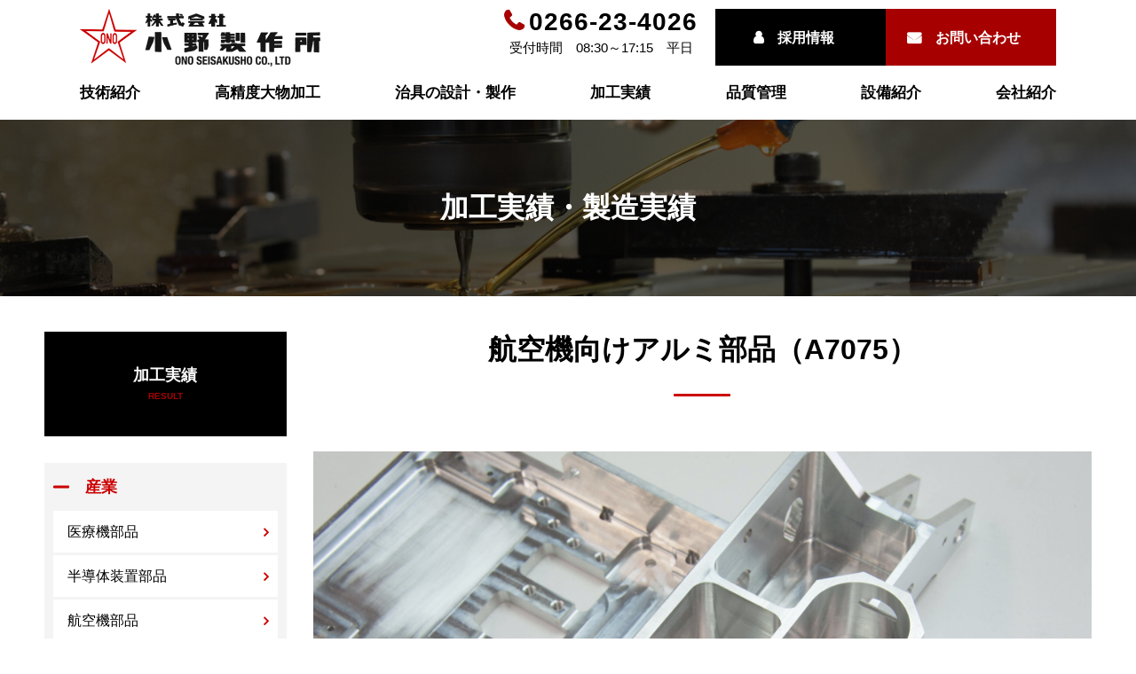

--- FILE ---
content_type: text/html; charset=UTF-8
request_url: https://www.ono-seisakusho.co.jp/product/184/
body_size: 63289
content:
<!DOCTYPE html>
<html lang="ja">
<head prefix="og: http://ogp.me/ns# fb: http://ogp.me/ns/fb# article: http://ogp.me/ns/article#">

<!-- Google Tag Manager -->
<script>(function(w,d,s,l,i){w[l]=w[l]||[];w[l].push({'gtm.start':
new Date().getTime(),event:'gtm.js'});var f=d.getElementsByTagName(s)[0],
j=d.createElement(s),dl=l!='dataLayer'?'&l='+l:'';j.async=true;j.src=
'https://www.googletagmanager.com/gtm.js?id='+i+dl;f.parentNode.insertBefore(j,f);
})(window,document,'script','dataLayer','GTM-N7HTKXK');</script>
<!-- End Google Tag Manager -->

	<meta charset="UTF-8">
    <meta name="viewport" id="viewport" content="width=device-width, initial-scale=1.0">
    <script type="text/javascript">
        if(768 > window.innerWidth) {
            document.getElementById('viewport').setAttribute('content', 'width=375');
        }
        else {
            document.getElementById('viewport').setAttribute('content', 'width=1100');
        }
    </script>
	<link rel="pingback" href="https://www.ono-seisakusho.co.jp/xmlrpc.php" />
	<link rel="shortcut icon" href="https://www.ono-seisakusho.co.jp/wp-content/themes/ono-child/images/favicon.ico" type="image/x-icon">
	<link rel="apple-touch-icon" href="https://www.ono-seisakusho.co.jp/wp-content/themes/ono-child/images/favicon.png">
	<!--[if lt IE 9]>
	<script src="https://www.ono-seisakusho.co.jp/wp-content/themes/ono/js/html5shiv.min.js"></script>
	<![endif]-->
	<meta name='robots' content='index, follow, max-image-preview:large, max-snippet:-1, max-video-preview:-1' />

	<!-- This site is optimized with the Yoast SEO plugin v23.7 - https://yoast.com/wordpress/plugins/seo/ -->
	<title>航空機向けアルミ部品（A7075）を平面度・平行度0.01で高精度加工</title>
	<meta name="description" content="アルミ角材（A7075）を切削加工し航空機の部品を製造。加工工程を工夫し、0.01の平面度・平行度の要求を実現。" />
	<link rel="canonical" href="https://www.ono-seisakusho.co.jp/product/184/" />
	<meta property="og:locale" content="ja_JP" />
	<meta property="og:type" content="article" />
	<meta property="og:title" content="航空機向けアルミ部品（A7075）を平面度・平行度0.01で高精度加工" />
	<meta property="og:description" content="アルミ角材（A7075）を切削加工し航空機の部品を製造。加工工程を工夫し、0.01の平面度・平行度の要求を実現。" />
	<meta property="og:url" content="https://www.ono-seisakusho.co.jp/product/184/" />
	<meta property="og:site_name" content="株式会社小野製作所" />
	<meta property="article:modified_time" content="2022-09-20T00:14:59+00:00" />
	<meta name="twitter:card" content="summary_large_image" />
	<script type="application/ld+json" class="yoast-schema-graph">{"@context":"https://schema.org","@graph":[{"@type":"WebPage","@id":"https://www.ono-seisakusho.co.jp/product/184/","url":"https://www.ono-seisakusho.co.jp/product/184/","name":"航空機向けアルミ部品（A7075）を平面度・平行度0.01で高精度加工","isPartOf":{"@id":"https://www.ono-seisakusho.co.jp/#website"},"datePublished":"2017-12-13T08:56:13+00:00","dateModified":"2022-09-20T00:14:59+00:00","description":"アルミ角材（A7075）を切削加工し航空機の部品を製造。加工工程を工夫し、0.01の平面度・平行度の要求を実現。","breadcrumb":{"@id":"https://www.ono-seisakusho.co.jp/product/184/#breadcrumb"},"inLanguage":"ja","potentialAction":[{"@type":"ReadAction","target":["https://www.ono-seisakusho.co.jp/product/184/"]}]},{"@type":"BreadcrumbList","@id":"https://www.ono-seisakusho.co.jp/product/184/#breadcrumb","itemListElement":[{"@type":"ListItem","position":1,"name":"ホーム","item":"https://www.ono-seisakusho.co.jp/"},{"@type":"ListItem","position":2,"name":"製造実績","item":"https://www.ono-seisakusho.co.jp/product/"},{"@type":"ListItem","position":3,"name":"航空機向けアルミ部品（A7075）"}]},{"@type":"WebSite","@id":"https://www.ono-seisakusho.co.jp/#website","url":"https://www.ono-seisakusho.co.jp/","name":"株式会社小野製作所","description":"航空機部品や難削材、大型・大物の切削加工を高精度で行います。自社で設計製造する治具で難形状部品やマグネットが使えない非磁性材料なども高精度切削、量産対応が可能です。汎用機も所有しており試作等の単品、小ロットも対応可能です。高精度切削加工や高難度の量産対応など小野製作所へご相談ください。","potentialAction":[{"@type":"SearchAction","target":{"@type":"EntryPoint","urlTemplate":"https://www.ono-seisakusho.co.jp/?s={search_term_string}"},"query-input":{"@type":"PropertyValueSpecification","valueRequired":true,"valueName":"search_term_string"}}],"inLanguage":"ja"}]}</script>
	<!-- / Yoast SEO plugin. -->


<link rel='dns-prefetch' href='//maxcdn.bootstrapcdn.com' />
<link rel='stylesheet' id='wp-block-library-css' href='https://www.ono-seisakusho.co.jp/wp-includes/css/dist/block-library/style.min.css?ver=6.6.4' type='text/css' media='all' />
<style id='classic-theme-styles-inline-css' type='text/css'>
/*! This file is auto-generated */
.wp-block-button__link{color:#fff;background-color:#32373c;border-radius:9999px;box-shadow:none;text-decoration:none;padding:calc(.667em + 2px) calc(1.333em + 2px);font-size:1.125em}.wp-block-file__button{background:#32373c;color:#fff;text-decoration:none}
</style>
<style id='global-styles-inline-css' type='text/css'>
:root{--wp--preset--aspect-ratio--square: 1;--wp--preset--aspect-ratio--4-3: 4/3;--wp--preset--aspect-ratio--3-4: 3/4;--wp--preset--aspect-ratio--3-2: 3/2;--wp--preset--aspect-ratio--2-3: 2/3;--wp--preset--aspect-ratio--16-9: 16/9;--wp--preset--aspect-ratio--9-16: 9/16;--wp--preset--color--black: #000000;--wp--preset--color--cyan-bluish-gray: #abb8c3;--wp--preset--color--white: #ffffff;--wp--preset--color--pale-pink: #f78da7;--wp--preset--color--vivid-red: #cf2e2e;--wp--preset--color--luminous-vivid-orange: #ff6900;--wp--preset--color--luminous-vivid-amber: #fcb900;--wp--preset--color--light-green-cyan: #7bdcb5;--wp--preset--color--vivid-green-cyan: #00d084;--wp--preset--color--pale-cyan-blue: #8ed1fc;--wp--preset--color--vivid-cyan-blue: #0693e3;--wp--preset--color--vivid-purple: #9b51e0;--wp--preset--gradient--vivid-cyan-blue-to-vivid-purple: linear-gradient(135deg,rgba(6,147,227,1) 0%,rgb(155,81,224) 100%);--wp--preset--gradient--light-green-cyan-to-vivid-green-cyan: linear-gradient(135deg,rgb(122,220,180) 0%,rgb(0,208,130) 100%);--wp--preset--gradient--luminous-vivid-amber-to-luminous-vivid-orange: linear-gradient(135deg,rgba(252,185,0,1) 0%,rgba(255,105,0,1) 100%);--wp--preset--gradient--luminous-vivid-orange-to-vivid-red: linear-gradient(135deg,rgba(255,105,0,1) 0%,rgb(207,46,46) 100%);--wp--preset--gradient--very-light-gray-to-cyan-bluish-gray: linear-gradient(135deg,rgb(238,238,238) 0%,rgb(169,184,195) 100%);--wp--preset--gradient--cool-to-warm-spectrum: linear-gradient(135deg,rgb(74,234,220) 0%,rgb(151,120,209) 20%,rgb(207,42,186) 40%,rgb(238,44,130) 60%,rgb(251,105,98) 80%,rgb(254,248,76) 100%);--wp--preset--gradient--blush-light-purple: linear-gradient(135deg,rgb(255,206,236) 0%,rgb(152,150,240) 100%);--wp--preset--gradient--blush-bordeaux: linear-gradient(135deg,rgb(254,205,165) 0%,rgb(254,45,45) 50%,rgb(107,0,62) 100%);--wp--preset--gradient--luminous-dusk: linear-gradient(135deg,rgb(255,203,112) 0%,rgb(199,81,192) 50%,rgb(65,88,208) 100%);--wp--preset--gradient--pale-ocean: linear-gradient(135deg,rgb(255,245,203) 0%,rgb(182,227,212) 50%,rgb(51,167,181) 100%);--wp--preset--gradient--electric-grass: linear-gradient(135deg,rgb(202,248,128) 0%,rgb(113,206,126) 100%);--wp--preset--gradient--midnight: linear-gradient(135deg,rgb(2,3,129) 0%,rgb(40,116,252) 100%);--wp--preset--font-size--small: 13px;--wp--preset--font-size--medium: 20px;--wp--preset--font-size--large: 36px;--wp--preset--font-size--x-large: 42px;--wp--preset--spacing--20: 0.44rem;--wp--preset--spacing--30: 0.67rem;--wp--preset--spacing--40: 1rem;--wp--preset--spacing--50: 1.5rem;--wp--preset--spacing--60: 2.25rem;--wp--preset--spacing--70: 3.38rem;--wp--preset--spacing--80: 5.06rem;--wp--preset--shadow--natural: 6px 6px 9px rgba(0, 0, 0, 0.2);--wp--preset--shadow--deep: 12px 12px 50px rgba(0, 0, 0, 0.4);--wp--preset--shadow--sharp: 6px 6px 0px rgba(0, 0, 0, 0.2);--wp--preset--shadow--outlined: 6px 6px 0px -3px rgba(255, 255, 255, 1), 6px 6px rgba(0, 0, 0, 1);--wp--preset--shadow--crisp: 6px 6px 0px rgba(0, 0, 0, 1);}:where(.is-layout-flex){gap: 0.5em;}:where(.is-layout-grid){gap: 0.5em;}body .is-layout-flex{display: flex;}.is-layout-flex{flex-wrap: wrap;align-items: center;}.is-layout-flex > :is(*, div){margin: 0;}body .is-layout-grid{display: grid;}.is-layout-grid > :is(*, div){margin: 0;}:where(.wp-block-columns.is-layout-flex){gap: 2em;}:where(.wp-block-columns.is-layout-grid){gap: 2em;}:where(.wp-block-post-template.is-layout-flex){gap: 1.25em;}:where(.wp-block-post-template.is-layout-grid){gap: 1.25em;}.has-black-color{color: var(--wp--preset--color--black) !important;}.has-cyan-bluish-gray-color{color: var(--wp--preset--color--cyan-bluish-gray) !important;}.has-white-color{color: var(--wp--preset--color--white) !important;}.has-pale-pink-color{color: var(--wp--preset--color--pale-pink) !important;}.has-vivid-red-color{color: var(--wp--preset--color--vivid-red) !important;}.has-luminous-vivid-orange-color{color: var(--wp--preset--color--luminous-vivid-orange) !important;}.has-luminous-vivid-amber-color{color: var(--wp--preset--color--luminous-vivid-amber) !important;}.has-light-green-cyan-color{color: var(--wp--preset--color--light-green-cyan) !important;}.has-vivid-green-cyan-color{color: var(--wp--preset--color--vivid-green-cyan) !important;}.has-pale-cyan-blue-color{color: var(--wp--preset--color--pale-cyan-blue) !important;}.has-vivid-cyan-blue-color{color: var(--wp--preset--color--vivid-cyan-blue) !important;}.has-vivid-purple-color{color: var(--wp--preset--color--vivid-purple) !important;}.has-black-background-color{background-color: var(--wp--preset--color--black) !important;}.has-cyan-bluish-gray-background-color{background-color: var(--wp--preset--color--cyan-bluish-gray) !important;}.has-white-background-color{background-color: var(--wp--preset--color--white) !important;}.has-pale-pink-background-color{background-color: var(--wp--preset--color--pale-pink) !important;}.has-vivid-red-background-color{background-color: var(--wp--preset--color--vivid-red) !important;}.has-luminous-vivid-orange-background-color{background-color: var(--wp--preset--color--luminous-vivid-orange) !important;}.has-luminous-vivid-amber-background-color{background-color: var(--wp--preset--color--luminous-vivid-amber) !important;}.has-light-green-cyan-background-color{background-color: var(--wp--preset--color--light-green-cyan) !important;}.has-vivid-green-cyan-background-color{background-color: var(--wp--preset--color--vivid-green-cyan) !important;}.has-pale-cyan-blue-background-color{background-color: var(--wp--preset--color--pale-cyan-blue) !important;}.has-vivid-cyan-blue-background-color{background-color: var(--wp--preset--color--vivid-cyan-blue) !important;}.has-vivid-purple-background-color{background-color: var(--wp--preset--color--vivid-purple) !important;}.has-black-border-color{border-color: var(--wp--preset--color--black) !important;}.has-cyan-bluish-gray-border-color{border-color: var(--wp--preset--color--cyan-bluish-gray) !important;}.has-white-border-color{border-color: var(--wp--preset--color--white) !important;}.has-pale-pink-border-color{border-color: var(--wp--preset--color--pale-pink) !important;}.has-vivid-red-border-color{border-color: var(--wp--preset--color--vivid-red) !important;}.has-luminous-vivid-orange-border-color{border-color: var(--wp--preset--color--luminous-vivid-orange) !important;}.has-luminous-vivid-amber-border-color{border-color: var(--wp--preset--color--luminous-vivid-amber) !important;}.has-light-green-cyan-border-color{border-color: var(--wp--preset--color--light-green-cyan) !important;}.has-vivid-green-cyan-border-color{border-color: var(--wp--preset--color--vivid-green-cyan) !important;}.has-pale-cyan-blue-border-color{border-color: var(--wp--preset--color--pale-cyan-blue) !important;}.has-vivid-cyan-blue-border-color{border-color: var(--wp--preset--color--vivid-cyan-blue) !important;}.has-vivid-purple-border-color{border-color: var(--wp--preset--color--vivid-purple) !important;}.has-vivid-cyan-blue-to-vivid-purple-gradient-background{background: var(--wp--preset--gradient--vivid-cyan-blue-to-vivid-purple) !important;}.has-light-green-cyan-to-vivid-green-cyan-gradient-background{background: var(--wp--preset--gradient--light-green-cyan-to-vivid-green-cyan) !important;}.has-luminous-vivid-amber-to-luminous-vivid-orange-gradient-background{background: var(--wp--preset--gradient--luminous-vivid-amber-to-luminous-vivid-orange) !important;}.has-luminous-vivid-orange-to-vivid-red-gradient-background{background: var(--wp--preset--gradient--luminous-vivid-orange-to-vivid-red) !important;}.has-very-light-gray-to-cyan-bluish-gray-gradient-background{background: var(--wp--preset--gradient--very-light-gray-to-cyan-bluish-gray) !important;}.has-cool-to-warm-spectrum-gradient-background{background: var(--wp--preset--gradient--cool-to-warm-spectrum) !important;}.has-blush-light-purple-gradient-background{background: var(--wp--preset--gradient--blush-light-purple) !important;}.has-blush-bordeaux-gradient-background{background: var(--wp--preset--gradient--blush-bordeaux) !important;}.has-luminous-dusk-gradient-background{background: var(--wp--preset--gradient--luminous-dusk) !important;}.has-pale-ocean-gradient-background{background: var(--wp--preset--gradient--pale-ocean) !important;}.has-electric-grass-gradient-background{background: var(--wp--preset--gradient--electric-grass) !important;}.has-midnight-gradient-background{background: var(--wp--preset--gradient--midnight) !important;}.has-small-font-size{font-size: var(--wp--preset--font-size--small) !important;}.has-medium-font-size{font-size: var(--wp--preset--font-size--medium) !important;}.has-large-font-size{font-size: var(--wp--preset--font-size--large) !important;}.has-x-large-font-size{font-size: var(--wp--preset--font-size--x-large) !important;}
:where(.wp-block-post-template.is-layout-flex){gap: 1.25em;}:where(.wp-block-post-template.is-layout-grid){gap: 1.25em;}
:where(.wp-block-columns.is-layout-flex){gap: 2em;}:where(.wp-block-columns.is-layout-grid){gap: 2em;}
:root :where(.wp-block-pullquote){font-size: 1.5em;line-height: 1.6;}
</style>
<link rel='stylesheet' id='FontAwesome_css-css' href='https://maxcdn.bootstrapcdn.com/font-awesome/4.6.1/css/font-awesome.min.css?ver=6.6.4' type='text/css' media='all' />
<link rel='stylesheet' id='bxSlider_css-css' href='https://www.ono-seisakusho.co.jp/wp-content/themes/ono-child/js/jquery.bxslider.min.css?ver=6.6.4' type='text/css' media='all' />
<link rel='stylesheet' id='mailformpro_css-css' href='https://www.ono-seisakusho.co.jp/wp-content/themes/ono-child/mfp.statics/mailformpro.css?ver=6.6.4' type='text/css' media='all' />
<link rel='stylesheet' id='lightbox_css-css' href='https://www.ono-seisakusho.co.jp/wp-content/themes/ono-child/js/lightbox/css/lightbox.css?ver=6.6.4' type='text/css' media='all' />
<link rel='stylesheet' id='ono-assets-css' href='https://www.ono-seisakusho.co.jp/wp-content/themes/ono/css/assets.min.css?ver=1.0.0' type='text/css' media='all' />
<link rel='stylesheet' id='ono-css' href='https://www.ono-seisakusho.co.jp/wp-content/themes/ono/style.min.css?ver=20251222033839' type='text/css' media='all' />
<link rel='stylesheet' id='ono-child-css' href='https://www.ono-seisakusho.co.jp/wp-content/themes/ono-child/style.css?ver=20251222033839' type='text/css' media='all' />
<link rel='stylesheet' id='style-print_css-css' href='https://www.ono-seisakusho.co.jp/wp-content/themes/ono-child/style-print.css?ver=6.6.4' type='text/css' media='print' />
<script type="text/javascript" src="https://www.ono-seisakusho.co.jp/wp-includes/js/jquery/jquery.min.js?ver=3.7.1" id="jquery-core-js"></script>
<script type="text/javascript" src="https://www.ono-seisakusho.co.jp/wp-includes/js/jquery/jquery-migrate.min.js?ver=3.4.1" id="jquery-migrate-js"></script>
<script type="text/javascript" src="https://www.ono-seisakusho.co.jp/wp-content/themes/ono-child/js/functions.js?ver=6.6.4" id="functions_js-js"></script>
<script type="text/javascript" src="https://www.ono-seisakusho.co.jp/wp-content/themes/ono-child/js/jquery.bxslider.min.js?ver=6.6.4" id="bxSlider_js-js"></script>
<script type="text/javascript" src="https://www.ono-seisakusho.co.jp/wp-content/themes/ono-child/js/lightbox/js/lightbox.js?ver=6.6.4" id="lightbox_js-js"></script>
		<style>
		/* Safari 6.1+ (10.0 is the latest version of Safari at this time) */
		@media (max-width: 991px) and (min-color-index: 0) and (-webkit-min-device-pixel-ratio: 0) { @media () {
			display: block !important;
			.header__col {
				width: 100%;
			}
		}}
		</style>
		<style type="text/css">.recentcomments a{display:inline !important;padding:0 !important;margin:0 !important;}</style><style>a{color:#bb0000}a:focus,a:active,a:hover{color:#910000}.site-branding a{color:#000}.responsive-nav a{color:#000;font-size:12px}.responsive-nav a small{color:#777;font-size:10px}.responsive-nav a:hover small,.responsive-nav a:active small,.responsive-nav .current-menu-item small,.responsive-nav .current-menu-ancestor small,.responsive-nav .current-menu-parent small,.responsive-nav .current_page_item small,.responsive-nav .current_page_parent small{color:#777}.responsive-nav .menu>.menu-item>a,.header--transparency.header--fixed--is_scrolled .responsive-nav .menu>.menu-item>a{background-color:transparent;padding:23px 15px}.responsive-nav .menu>.menu-item>a:hover,.responsive-nav .menu>.menu-item>a:active,.responsive-nav .menu>.current-menu-item>a,.responsive-nav .menu>.current-menu-ancestor>a,.responsive-nav .menu>.current-menu-parent>a,.responsive-nav .menu>.current_page_item>a,.responsive-nav .menu>.current_page_parent>a,.header--transparency.header--fixed--is_scrolled .responsive-nav .menu>.menu-item>a:hover,.header--transparency.header--fixed--is_scrolled .responsive-nav .menu>.menu-item>a:active,.header--transparency.header--fixed--is_scrolled .responsive-nav .menu>.current-menu-item>a,.header--transparency.header--fixed--is_scrolled .responsive-nav .menu>.current-menu-ancestor>a,.header--transparency.header--fixed--is_scrolled .responsive-nav .menu>.current-menu-parent>a,.header--transparency.header--fixed--is_scrolled .responsive-nav .menu>.current_page_item>a,.header--transparency.header--fixed--is_scrolled .responsive-nav .menu>.current_page_parent>a{background-color:transparent;color:#337ab7}.responsive-nav .sub-menu a{background-color:#000;color:#777}.responsive-nav .sub-menu a:hover,.responsive-nav .sub-menu a:active,.responsive-nav .sub-menu .current-menu-item a,.responsive-nav .sub-menu .current-menu-ancestor a,.responsive-nav .sub-menu .current-menu-parent a,.responsive-nav .sub-menu .current_page_item a,.responsive-nav .sub-menu .current_page_parent a{background-color:#191919;color:#337ab7}.off-canvas-nav{font-size:12px}.responsive-nav,.header--transparency.header--fixed--is_scrolled .responsive-nav{background-color:transparent}#responsive-btn{background-color:transparent;border-color:#eee;color:#000}#responsive-btn:hover{background-color:#f5f5f5;border-color:#eee;color:#000}.habakiri-slider__transparent-layer{background-color:rgba( 0,0,0, 0.1 )}.page-header{background-color:#222;color:#fff}.pagination>li>a{color:#bb0000}.pagination>li>span{background-color:#bb0000;border-color:#bb0000}.pagination>li>a:focus,.pagination>li>a:hover,.pagination>li>span:focus,.pagination>li>span:hover{color:#910000}.header{background-color:#fff}.header--transparency.header--fixed--is_scrolled{background-color:#fff !important}.footer{background-color:#111113}.footer-widget-area a{color:#777}.footer-widget-area,.footer-widget-area .widget_calendar #wp-calendar caption{color:#555}.footer-widget-area .widget_calendar #wp-calendar,.footer-widget-area .widget_calendar #wp-calendar *{border-color:#555}@media(min-width:992px){.responsive-nav{display:block}.off-canvas-nav,#responsive-btn{display:none !important}.header--2row{padding-bottom:0}.header--2row .header__col,.header--center .header__col{display:block}.header--2row .responsive-nav,.header--center .responsive-nav{margin-right:-1000px;margin-left:-1000px;padding-right:1000px;padding-left:1000px}.header--2row .site-branding,.header--center .site-branding{padding-bottom:0}.header--center .site-branding{text-align:center}}</style></head>
<body class="product-template-default single single-product postid-184">

<!-- Google Tag Manager (noscript) -->
<noscript><iframe src="https://www.googletagmanager.com/ns.html?id=GTM-N7HTKXK"
height="0" width="0" style="display:none;visibility:hidden"></iframe></noscript>
<!-- End Google Tag Manager (noscript) -->

<div id="container">
	

<header id="header">
    <div class="container pc">
        <div class="header-top">
            <a href="https://www.ono-seisakusho.co.jp/" class="header-top-logo"><img src="https://www.ono-seisakusho.co.jp/wp-content/themes/ono-child/images/etc/header_logo.gif" alt="小野製作所"></a>
            <div class="header-top-text">
                <p class="txt-tell">0266-23-4026</p>
                <p>受付時間　08:30～17:15　平日</p>
            </div>
            <a href="https://www.ono-seisakusho.co.jp/recruit/" class="btn-recruit">採用情報</a>
            <a href="https://www.ono-seisakusho.co.jp/contact/" class="btn-contact">お問い合わせ</a>
        </div>
        <nav class="gnavi">
            <div class="menu-gnavi-container"><ul id="menu-gnavi" class="menu"><li id="menu-item-36" class="menu-item menu-item-type-post_type menu-item-object-page menu-item-36"><a href="https://www.ono-seisakusho.co.jp/technology/">技術紹介</a></li>
<li id="menu-item-35" class="menu-item menu-item-type-post_type menu-item-object-page menu-item-35"><a href="https://www.ono-seisakusho.co.jp/accuracy/">高精度大物加工</a></li>
<li id="menu-item-33" class="menu-item menu-item-type-post_type menu-item-object-page menu-item-33"><a href="https://www.ono-seisakusho.co.jp/jig/">治具の設計・製作</a></li>
<li id="menu-item-48" class="menu-item menu-item-type-custom menu-item-object-custom menu-item-48"><a href="https://www.ono-seisakusho.co.jp/product/">加工実績</a></li>
<li id="menu-item-30" class="menu-item menu-item-type-post_type menu-item-object-page menu-item-30"><a href="https://www.ono-seisakusho.co.jp/quality/">品質管理</a></li>
<li id="menu-item-32" class="menu-item menu-item-type-post_type menu-item-object-page menu-item-32"><a href="https://www.ono-seisakusho.co.jp/facility/">設備紹介</a></li>
<li id="menu-item-31" class="menu-item menu-item-type-post_type menu-item-object-page menu-item-31"><a href="https://www.ono-seisakusho.co.jp/company/">会社紹介</a></li>
</ul></div>            <span class="menu-underline"></span>
        </nav>
    </div>
    <div class="container mb">
        <div class="header-top">
            <a href="https://www.ono-seisakusho.co.jp/"><img src="https://www.ono-seisakusho.co.jp/wp-content/themes/ono-child/images/etc/header_logo.gif" alt="小野製作所" width="275" height="65"></a>
            <div class="mb-gnavi-btn">
                <span class="btn_open"></span>
                <span class="btn_close"></span>
            </div>
        </div>
        <div class="mb-slide">
            <nav class="mb-gnavi">
                <div class="menu-mb-gnavi-container"><ul id="menu-mb-gnavi" class="menu"><li id="menu-item-312" class="menu-item menu-item-type-post_type menu-item-object-page menu-item-312"><a href="https://www.ono-seisakusho.co.jp/technology/">技術紹介</a></li>
<li id="menu-item-320" class="menu-item menu-item-type-post_type menu-item-object-page menu-item-320"><a href="https://www.ono-seisakusho.co.jp/accuracy/">高精度大物加工</a></li>
<li id="menu-item-319" class="menu-item menu-item-type-post_type menu-item-object-page menu-item-319"><a href="https://www.ono-seisakusho.co.jp/jig/">治具の設計・製作</a></li>
<li id="menu-item-321" class="menu-item menu-item-type-custom menu-item-object-custom menu-item-321"><a href="https://www.ono-seisakusho.co.jp/product/">加工実績・製造実績</a></li>
<li id="menu-item-316" class="menu-item menu-item-type-post_type menu-item-object-page menu-item-316"><a href="https://www.ono-seisakusho.co.jp/quality/">品質管理</a></li>
<li id="menu-item-318" class="menu-item menu-item-type-post_type menu-item-object-page menu-item-318"><a href="https://www.ono-seisakusho.co.jp/facility/">設備紹介</a></li>
<li id="menu-item-317" class="menu-item menu-item-type-post_type menu-item-object-page menu-item-317"><a href="https://www.ono-seisakusho.co.jp/company/">会社紹介</a></li>
<li id="menu-item-313" class="menu-item menu-item-type-post_type menu-item-object-page menu-item-313"><a href="https://www.ono-seisakusho.co.jp/privacy/">プライバシーポリシー</a></li>
<li id="menu-item-314" class="menu-item menu-item-type-post_type menu-item-object-page menu-item-314"><a href="https://www.ono-seisakusho.co.jp/sitemap/">サイトマップ</a></li>
</ul></div>            </nav>
            <div class="header-bottom">
                <p class="txt-tell">0266-23-4026</p>
                <p>受付時間　08:30～17:15　平日</p>
                <a href="https://www.ono-seisakusho.co.jp/contact/" class="btn-contact">お問い合わせ</a>
                <a href="https://www.ono-seisakusho.co.jp/recruit/" class="btn-recruit">採用情報</a>
            </div>
        </div>
    </div>
</header>


	<div id="contents">
		

<section class="page-title">
    <div class="page-title-content">
        <h1>加工実績・製造実績</h1>
                    </div>
</section>

<div class="sub-page-contents">
    <div class="container_1200">
        <div class="row">
            <div class="col-md-9 col-md-push-3">
                <main id="main" role="main">
                    <article class="article article--single post-184 product type-product status-publish ct_tolerance-parallel ct_tolerance-flat ct_industry-aircraft ct_shape-complex ct_shape-accuracy ct_material-aluminum">
                        <div class="entry">
                                                        <div class="entry__content entry-content">


                                                                <section class="section">
                                        <h2>航空機向けアルミ部品（A7075）</h2>                                        <div class="row">
                                            <div class="col-xs-12 col-md-12">
                                                <a href="https://www.ono-seisakusho.co.jp/wp-content/uploads/2018/01/1710124onoseisakusho-48-1.jpg" rel="lightbox[image-group]"><img src="https://www.ono-seisakusho.co.jp/wp-content/uploads/2018/01/1710124onoseisakusho-48-1.jpg" alt="航空機向けアルミ部品（A7075）"></a>
                                            </div>
                                        </div>                                        <section class="section">
                                            <h3>加工ポイント</h3>

                                            <div class="row">                                                <div class="col-xs-12 col-md-12">
                                                    <div>
                                                        <p>アルミを角材から削りだしました。航空機の部品です。　加工工程等を工夫し、0.01の精度を実現しました。</p>
<p>また平面度・平行度の要求も満たしております。</p>

                                                    </div>
                                                </div>                                                <div class="col-xs-6 col-md-3">
                                                    <a href="https://www.ono-seisakusho.co.jp/wp-content/uploads/2018/01/1710124onoseisakusho-51-1.jpg" rel="lightbox[image-group]"><img src="https://www.ono-seisakusho.co.jp/wp-content/uploads/2018/01/1710124onoseisakusho-51-1-420x280.jpg" alt=""></a>
                                                </div>                                                <div class="col-xs-6 col-md-3">
                                                    <a href="https://www.ono-seisakusho.co.jp/wp-content/uploads/2018/01/1710124onoseisakusho-62-1.jpg" rel="lightbox[image-group]"><img src="https://www.ono-seisakusho.co.jp/wp-content/uploads/2018/01/1710124onoseisakusho-62-1-420x280.jpg" alt=""></a>
                                                </div>                                                <div class="col-xs-6 col-md-3">
                                                    <a href="https://www.ono-seisakusho.co.jp/wp-content/uploads/2018/01/1710124onoseisakusho-58-1.jpg" rel="lightbox[image-group]"><img src="https://www.ono-seisakusho.co.jp/wp-content/uploads/2018/01/1710124onoseisakusho-58-1-420x280.jpg" alt=""></a>
                                                </div>                                                <div class="col-xs-6 col-md-3">
                                                    <a href="https://www.ono-seisakusho.co.jp/wp-content/uploads/2018/01/1710124onoseisakusho-57-1.jpg" rel="lightbox[image-group]"><img src="https://www.ono-seisakusho.co.jp/wp-content/uploads/2018/01/1710124onoseisakusho-57-1-420x280.jpg" alt=""></a>
                                                </div><div class="col-xs-12 col-md-12"><a href="/accuracy/" class="btn-next">高精度切削加工について</a></div>                                            </div>
                                        </section>                                        <section class="section">
                                            <h3>この製品について</h3>
                                            <div class="row">
                                                <div class="col-xs-12 col-md-12">
                                                    <div>
                                                        <dl class="list-table">                                                            <dt>材質</dt>
                                                                <dd>A7075</dd>                                                            <dt>サイズ</dt>
                                                                <dd>100mm × 300mm × 400mm</dd>                                                            <dt>寸法精度</dt>
                                                                <dd>0.01</dd>                                                        </dl>
                                                    </div>
                                                </div>
                                            </div>
                                        </section>                                    </section>
                                <section class="section">
                                    <h3 class="bg_black">切削加工・治具製作のご相談を承ります</h3>

                                    <div class="mt30 blk_center">
                                        <p>
                                            当社は、アルミやステンレスの他、チタンやインコネルなど難削材の高精度加工を得意としています。<br>
                                            航空機部品の分野で培った技術力で、1,000mm以上の大物部品の加工も高い精度で加工可能です。<br>
                                            難削材や大型製品の高精度加工でお困りの際はお気軽にご相談ください。
                                        </p>
                                    </div>

                                    <div class="mt30">
                                        <a href="/contact/" class="btn-next">お問い合わせフォームはこちら</a>
                                    </div>
                                </section>
                            
                                                            <section class="section">
                                    <h2><span>他の加工実績・</span><span>製造実績</span></h2>

                                    <div class="row">
                                        <div class="col-xs-12 col-md-12">
                                            <ul class="item-slider">
                                                                                            <a href="https://www.ono-seisakusho.co.jp/product/746/">
                                                    <li class="slider_box">
                                                                                                                <figure>
                                                            <img src="https://www.ono-seisakusho.co.jp/wp-content/uploads/2024/08/work202408-13-01-420x280.jpg" alt="A7075（超々ジュラルミン）の高精度シャフト">
                                                            <figcaption>A7075（超々ジュラルミン）の高精度シャフト</figcaption>
                                                        </figure>
                                                    </li>
                                                </a>
                                                                                            <a href="https://www.ono-seisakusho.co.jp/product/324/">
                                                    <li class="slider_box">
                                                                                                                <figure>
                                                            <img src="https://www.ono-seisakusho.co.jp/wp-content/uploads/2018/01/Y-0110E_50-420x280.jpg" alt="人工衛星のアルミ（A7075）削り出し部品">
                                                            <figcaption>人工衛星のアルミ（A7075）削り出し部品</figcaption>
                                                        </figure>
                                                    </li>
                                                </a>
                                                                                            <a href="https://www.ono-seisakusho.co.jp/product/366/">
                                                    <li class="slider_box">
                                                                                                                <figure>
                                                            <img src="https://www.ono-seisakusho.co.jp/wp-content/uploads/2018/01/Y-0110E_69-420x280.jpg" alt="アルミ（Ａ7075）削り出しの航空機部品">
                                                            <figcaption>アルミ（Ａ7075）削り出しの航空機部品</figcaption>
                                                        </figure>
                                                    </li>
                                                </a>
                                                                                            <a href="https://www.ono-seisakusho.co.jp/product/413/">
                                                    <li class="slider_box">
                                                                                                                <figure>
                                                            <img src="https://www.ono-seisakusho.co.jp/wp-content/uploads/2018/01/satellite1-420x280.jpg" alt="薄肉かつ真円度0.01のアルミリング（ロケット部品）">
                                                            <figcaption>薄肉かつ真円度0.01のアルミリング（ロケット部品）</figcaption>
                                                        </figure>
                                                    </li>
                                                </a>
                                                                                            <a href="https://www.ono-seisakusho.co.jp/product/743/">
                                                    <li class="slider_box">
                                                                                                                <figure>
                                                            <img src="https://www.ono-seisakusho.co.jp/wp-content/uploads/2024/08/work202408-10-01-420x280.jpg" alt="浸炭焼き入れしたSCM材のワイヤーカット加工品">
                                                            <figcaption>浸炭焼き入れしたSCM材のワイヤーカット加工品</figcaption>
                                                        </figure>
                                                    </li>
                                                </a>
                                                                                            <a href="https://www.ono-seisakusho.co.jp/product/742/">
                                                    <li class="slider_box">
                                                                                                                <figure>
                                                            <img src="https://www.ono-seisakusho.co.jp/wp-content/uploads/2024/08/work202408-09-01-420x280.jpg" alt="熱処理したSK材にワイヤーカットと研磨を実施">
                                                            <figcaption>熱処理したSK材にワイヤーカットと研磨を実施</figcaption>
                                                        </figure>
                                                    </li>
                                                </a>
                                                                                            <a href="https://www.ono-seisakusho.co.jp/product/740/">
                                                    <li class="slider_box">
                                                                                                                <figure>
                                                            <img src="https://www.ono-seisakusho.co.jp/wp-content/uploads/2024/08/work202408-07-01-420x280.jpg" alt="SKS材の高精度研磨加工（平面度・平行度0.005）">
                                                            <figcaption>SKS材の高精度研磨加工（平面度・平行度0.005）</figcaption>
                                                        </figure>
                                                    </li>
                                                </a>
                                                                                            <a href="https://www.ono-seisakusho.co.jp/product/737/">
                                                    <li class="slider_box">
                                                                                                                <figure>
                                                            <img src="https://www.ono-seisakusho.co.jp/wp-content/uploads/2024/08/work202408-04-01-420x280.jpg" alt="SS400の高精度ワイヤーカット加工">
                                                            <figcaption>SS400の高精度ワイヤーカット加工</figcaption>
                                                        </figure>
                                                    </li>
                                                </a>
                                                                                            <a href="https://www.ono-seisakusho.co.jp/product/736/">
                                                    <li class="slider_box">
                                                                                                                <figure>
                                                            <img src="https://www.ono-seisakusho.co.jp/wp-content/uploads/2024/08/work202408-03-01-420x280.jpg" alt="SS400の高精度マシニング加工・研削加工品">
                                                            <figcaption>SS400の高精度マシニング加工・研削加工品</figcaption>
                                                        </figure>
                                                    </li>
                                                </a>
                                                                                            <a href="https://www.ono-seisakusho.co.jp/product/717/">
                                                    <li class="slider_box">
                                                                                                                <figure>
                                                            <img src="https://www.ono-seisakusho.co.jp/wp-content/uploads/2024/08/work202408-02-02-420x280.jpg" alt="焼き入れ・焼き戻ししたSK材の高精度研削加工">
                                                            <figcaption>焼き入れ・焼き戻ししたSK材の高精度研削加工</figcaption>
                                                        </figure>
                                                    </li>
                                                </a>
                                                                                            <a href="https://www.ono-seisakusho.co.jp/product/576/">
                                                    <li class="slider_box">
                                                                                                                <figure>
                                                            <img src="https://www.ono-seisakusho.co.jp/wp-content/uploads/2020/04/200410onoseisaku-3_kako-420x280.jpg" alt="インコネルの高精度切削・研削加工事例">
                                                            <figcaption>インコネルの高精度切削・研削加工事例</figcaption>
                                                        </figure>
                                                    </li>
                                                </a>
                                                                                            <a href="https://www.ono-seisakusho.co.jp/product/178/">
                                                    <li class="slider_box">
                                                                                                                <figure>
                                                            <img src="https://www.ono-seisakusho.co.jp/wp-content/uploads/2018/01/1710124onoseisakusho-6-1-420x280.jpg" alt="SS400製の航空機ブレード検査治具">
                                                            <figcaption>SS400製の航空機ブレード検査治具</figcaption>
                                                        </figure>
                                                    </li>
                                                </a>
                                                                                            <a href="https://www.ono-seisakusho.co.jp/product/739/">
                                                    <li class="slider_box">
                                                                                                                <figure>
                                                            <img src="https://www.ono-seisakusho.co.jp/wp-content/uploads/2024/08/work202408-06-01-420x280.jpg" alt="SUS440（焼き入れ済み）製カッター刃の研磨加工　">
                                                            <figcaption>SUS440（焼き入れ済み）製カッター刃の研磨加工　</figcaption>
                                                        </figure>
                                                    </li>
                                                </a>
                                                                                            <a href="https://www.ono-seisakusho.co.jp/product/652/">
                                                    <li class="slider_box">
                                                                                                                <figure>
                                                            <img src="https://www.ono-seisakusho.co.jp/wp-content/uploads/2022/09/IMG_0116-420x280.jpg" alt="純銅（無酸素銅C1020）の円盤　加工">
                                                            <figcaption>純銅（無酸素銅C1020）の円盤　加工</figcaption>
                                                        </figure>
                                                    </li>
                                                </a>
                                                                                            <a href="https://www.ono-seisakusho.co.jp/product/744/">
                                                    <li class="slider_box">
                                                                                                                <figure>
                                                            <img src="https://www.ono-seisakusho.co.jp/wp-content/uploads/2024/08/work202408-11-01-420x280.jpg" alt="熱処理したSKD材の高精度加工品">
                                                            <figcaption>熱処理したSKD材の高精度加工品</figcaption>
                                                        </figure>
                                                    </li>
                                                </a>
                                                                                            <a href="https://www.ono-seisakusho.co.jp/product/738/">
                                                    <li class="slider_box">
                                                                                                                <figure>
                                                            <img src="https://www.ono-seisakusho.co.jp/wp-content/uploads/2024/08/work202408-05-01-420x280.jpg" alt="ピン打ちを施したステンレスプレート（SUS304）">
                                                            <figcaption>ピン打ちを施したステンレスプレート（SUS304）</figcaption>
                                                        </figure>
                                                    </li>
                                                </a>
                                                                                            <a href="https://www.ono-seisakusho.co.jp/product/672/">
                                                    <li class="slider_box">
                                                                                                                <figure>
                                                            <img src="https://www.ono-seisakusho.co.jp/wp-content/uploads/2023/03/IMG_3964-420x280.jpg" alt="鋳物加工用　位置決め治具">
                                                            <figcaption>鋳物加工用　位置決め治具</figcaption>
                                                        </figure>
                                                    </li>
                                                </a>
                                                                                            <a href="https://www.ono-seisakusho.co.jp/product/618/">
                                                    <li class="slider_box">
                                                                                                                <figure>
                                                            <img src="https://www.ono-seisakusho.co.jp/wp-content/uploads/2021/11/processing-jig-01-420x280.jpg" alt="半導体製造装置部品の加工用治具（SS400の高精度加工）">
                                                            <figcaption>半導体製造装置部品の加工用治具（SS400の高精度加工）</figcaption>
                                                        </figure>
                                                    </li>
                                                </a>
                                                                                            <a href="https://www.ono-seisakusho.co.jp/product/617/">
                                                    <li class="slider_box">
                                                                                                                <figure>
                                                            <img src="https://www.ono-seisakusho.co.jp/wp-content/uploads/2021/11/medical-jig-01-420x280.jpg" alt="独自のクランプ方法を採用した医療機器部品の加工用治具">
                                                            <figcaption>独自のクランプ方法を採用した医療機器部品の加工用治具</figcaption>
                                                        </figure>
                                                    </li>
                                                </a>
                                                                                            <a href="https://www.ono-seisakusho.co.jp/product/554/">
                                                    <li class="slider_box">
                                                                                                                <figure>
                                                            <img src="https://www.ono-seisakusho.co.jp/wp-content/uploads/2020/02/IMG_6791-420x280.jpg" alt="放電加工用銅電極（銅加工・ニッケルメッキ）">
                                                            <figcaption>放電加工用銅電極（銅加工・ニッケルメッキ）</figcaption>
                                                        </figure>
                                                    </li>
                                                </a>
                                                                                            <a href="https://www.ono-seisakusho.co.jp/product/183/">
                                                    <li class="slider_box">
                                                                                                                <figure>
                                                            <img src="https://www.ono-seisakusho.co.jp/wp-content/uploads/2018/01/1710124onoseisakusho-65-1-420x280.jpg" alt="医療業界向けチタン切削加工品の量産対応">
                                                            <figcaption>医療業界向けチタン切削加工品の量産対応</figcaption>
                                                        </figure>
                                                    </li>
                                                </a>
                                                                                            <a href="https://www.ono-seisakusho.co.jp/product/369/">
                                                    <li class="slider_box">
                                                                                                                <figure>
                                                            <img src="https://www.ono-seisakusho.co.jp/wp-content/uploads/2018/01/nariko02-420x280.jpg" alt="金メッキと彫刻を施したSS400製トロフィー">
                                                            <figcaption>金メッキと彫刻を施したSS400製トロフィー</figcaption>
                                                        </figure>
                                                    </li>
                                                </a>
                                                                                            <a href="https://www.ono-seisakusho.co.jp/product/349/">
                                                    <li class="slider_box">
                                                                                                                <figure>
                                                            <img src="https://www.ono-seisakusho.co.jp/wp-content/uploads/2018/01/Y-0110I_07-420x280.jpg" alt="SS400の航空機エンジン用治具">
                                                            <figcaption>SS400の航空機エンジン用治具</figcaption>
                                                        </figure>
                                                    </li>
                                                </a>
                                                                                            <a href="https://www.ono-seisakusho.co.jp/product/182/">
                                                    <li class="slider_box">
                                                                                                                <figure>
                                                            <img src="https://www.ono-seisakusho.co.jp/wp-content/uploads/2018/01/1710124onoseisakusho-35-1-420x280.jpg" alt="SUS316製の航空機部品（同軸度0.01）">
                                                            <figcaption>SUS316製の航空機部品（同軸度0.01）</figcaption>
                                                        </figure>
                                                    </li>
                                                </a>
                                                                                            <a href="https://www.ono-seisakusho.co.jp/product/330/">
                                                    <li class="slider_box">
                                                                                                                <figure>
                                                            <img src="https://www.ono-seisakusho.co.jp/wp-content/uploads/2018/01/guillotine-5-420x280.jpg" alt="SS400の大型航空機治具（全長：1.5m）">
                                                            <figcaption>SS400の大型航空機治具（全長：1.5m）</figcaption>
                                                        </figure>
                                                    </li>
                                                </a>
                                                                                        </ul>
                                        </div>
                                    </div>
                                </section>
                            
                            <!-- end .entry__content --></div>
                                                    <!-- end .entry --></div>
                    </article>
                <!-- end #main --></main>
            <!-- end .col-md-9 --></div>
            <div class="col-md-3 col-md-pull-9">
                <aside class="side">
    <section class="section">
        <div class="side-title">
            <p>加工実績</p>
            <p>RESULT</p>
        </div>

        <section class="side-list">
            <p class="side-list-title">産業</p>
            <ul>
                <li><a href="https://www.ono-seisakusho.co.jp/ct_industry/medical/">医療機部品</a></li>
                <li><a href="https://www.ono-seisakusho.co.jp/ct_industry/semiconductor/">半導体装置部品</a></li>
                <li><a href="https://www.ono-seisakusho.co.jp/ct_industry/aircraft/">航空機部品</a></li>
            </ul>
            <p class="side-list-title">加工形状・精度</p>
            <ul>
                <li><a href="https://www.ono-seisakusho.co.jp/ct_shape/large/">大物</a></li>
                <li><a href="https://www.ono-seisakusho.co.jp/ct_shape/complex/">複雑形状</a></li>
                <li><a href="https://www.ono-seisakusho.co.jp/ct_shape/accuracy/">高精度（0.01以下）</a></li>
                <li><a href="https://www.ono-seisakusho.co.jp/ct_shape/round/">丸物</a></li>
                <li><a href="https://www.ono-seisakusho.co.jp/ct_shape/angular/">角物</a></li>
            </ul>
            <p class="side-list-title">幾何公差</p>
            <ul>
                <li><a href="https://www.ono-seisakusho.co.jp/ct_tolerance/circle/">真円度</a></li>
                <li><a href="https://www.ono-seisakusho.co.jp/ct_tolerance/flat/">平面度</a></li>
                <li><a href="https://www.ono-seisakusho.co.jp/ct_tolerance/vertical/">直角度</a></li>
                <li><a href="https://www.ono-seisakusho.co.jp/ct_tolerance/coaxial/">同軸度</a></li>
                <li><a href="https://www.ono-seisakusho.co.jp/ct_tolerance/position/">位置度</a></li>
                <li><a href="https://www.ono-seisakusho.co.jp/ct_tolerance/parallel/">平行度</a></li>
            </ul>
            <p class="side-list-title">材料</p>
            <ul>
                <li><a href="https://www.ono-seisakusho.co.jp/ct_material/iron/">鉄</a></li>
                <li><a href="https://www.ono-seisakusho.co.jp/ct_material/aluminum/">アルミ</a></li>
                <li><a href="https://www.ono-seisakusho.co.jp/ct_material/stainless/">ステンレス</a></li>
                <li><a href="https://www.ono-seisakusho.co.jp/ct_material/titan/">チタン</a></li>
                <li><a href="https://www.ono-seisakusho.co.jp/ct_material/inconel/">インコネル</a></li>
                <li><a href="https://www.ono-seisakusho.co.jp/ct_material/copper/">銅</a></li>
                <li><a href="https://www.ono-seisakusho.co.jp/ct_material/casting/">鋳物</a></li>
            </ul>
        </section>
    </section>
    
    <section class="section">
        <a href="https://www.ono-seisakusho.co.jp/ct_type/jig/" class="btn-next">治具製造実績</a>
    </section>
    
    <section class="section">
        <div class="side-title">
            <p>技術情報</p>
            <p>TECHNOLOGY</p>
        </div>
        
        <section class="side-page-list">
            <ul>
                <li><a href="https://www.ono-seisakusho.co.jp/technology/">小野製作所の技術力</a></li>
                <li><a href="https://www.ono-seisakusho.co.jp/accuracy/">高精度大物切削加工</a></li>
                <li><a href="https://www.ono-seisakusho.co.jp/jig/">大型治具設計製造</a></li>
            </ul>
        </section>
    </section>
</aside>
            <!-- end .col-md-3 --></div>
        <!-- end .row --></div>
    <!-- end .container --></div>
<!-- end .sub-page-contents --></div>


			<!-- end #contents --></div>


<footer id="footer">
    <div class="footer-main">
        <div class="container">
            <div class="footer-main-info">
                <div>
                    <p class="txt-tell">0266-23-4026</p>
                    <p>受付時間　08:30～17:15　平日</p>
                </div>
                <p class="txt-fax">FAX / 0266-23-8551</p>
                <a href="https://www.ono-seisakusho.co.jp/contact/" class="btn-contact-v2">お問い合わせ</a>
            </div>
            <div class="menu-fnavi-container"><ul id="menu-fnavi" class="menu"><li id="menu-item-43" class="menu-item menu-item-type-post_type menu-item-object-page menu-item-43"><a href="https://www.ono-seisakusho.co.jp/technology/">技術紹介</a></li>
<li id="menu-item-44" class="menu-item menu-item-type-post_type menu-item-object-page menu-item-44"><a href="https://www.ono-seisakusho.co.jp/accuracy/">高精度大物加工</a></li>
<li id="menu-item-46" class="menu-item menu-item-type-post_type menu-item-object-page menu-item-46"><a href="https://www.ono-seisakusho.co.jp/jig/">治具の設計・製作</a></li>
<li id="menu-item-47" class="menu-item menu-item-type-custom menu-item-object-custom menu-item-47"><a href="https://www.ono-seisakusho.co.jp/product/">加工実績・製造実績</a></li>
<li id="menu-item-49" class="menu-item menu-item-type-post_type menu-item-object-page menu-item-49"><a href="https://www.ono-seisakusho.co.jp/quality/">品質管理</a></li>
<li id="menu-item-50" class="menu-item menu-item-type-post_type menu-item-object-page menu-item-50"><a href="https://www.ono-seisakusho.co.jp/facility/">設備紹介</a></li>
<li id="menu-item-51" class="menu-item menu-item-type-post_type menu-item-object-page menu-item-51"><a href="https://www.ono-seisakusho.co.jp/company/">会社紹介</a></li>
<li id="menu-item-52" class="menu-item menu-item-type-post_type menu-item-object-page menu-item-52"><a href="https://www.ono-seisakusho.co.jp/privacy/">プライバシーポリシー</a></li>
<li id="menu-item-53" class="menu-item menu-item-type-post_type menu-item-object-page menu-item-53"><a href="https://www.ono-seisakusho.co.jp/sitemap/">サイトマップ</a></li>
</ul></div>        </div>
    </div>
    <div class="footer-sub">
        <div>
            <img src="https://www.ono-seisakusho.co.jp/wp-content/themes/ono-child/images/etc/footer_logo.png" alt="小野製作所" width="231" height="55">
        </div>
        <div>
            <p>〒394-0034 長野県岡谷市湖畔1-14-22</p>
            <p>© 2018 ONO SEISAKUSHO</p>
        </div>
    </div>
</footer>


			<!-- end #footer --></footer>
<!-- end #container --></div>
<div id="scroll-top"><a href="#top"></a></div>

		<script>
		jQuery( function( $ ) {
			$( '.js-responsive-nav' ).responsive_nav( {
				direction: 'right'
			} );
		} );
		</script>
		<script type="text/javascript" src="https://www.ono-seisakusho.co.jp/wp-content/themes/ono/js/app.min.js?ver=1.0.0" id="ono-js"></script>
</body>
</html>


--- FILE ---
content_type: text/css
request_url: https://www.ono-seisakusho.co.jp/wp-content/themes/ono-child/style.css?ver=20251222033839
body_size: 8041
content:
/*
Theme Name: ono-child
Theme URI: 
Description: Habakiri の子テーマです 
Author: ailylab
Author URI: 
Version: 1.0.0
Template: ono
*/

.section img[src=""] {
    display: block;
    width: 100%;
    padding-bottom: 70%;
    border: 1px solid #eee;
}

/****************************************
1.Setting
*****************************************/
html * {
    padding: 0px;
    margin: 0px;
}

body {
    background-color: #fff;
    color: #000;
    font-size: 15px;
    font-family: "ヒラギノ角ゴ Pro W3", "Hiragino Kaku Gothic Pro", "メイリオ", Meiryo, Osaka, "ＭＳ Ｐゴシック", "MS PGothic", sans-serif;
}
@media screen and (max-width: 767px) {
    body {
        font-size: 18px;
    }
}

h1, h2, h3, h4, h5, h6 {
    padding: 0px;
    margin: 0px;
}

.center {
    text-align: center;
}

.blk_center {
    display: table;
    margin-left: auto;
    margin-right: auto;
}

a:link,
a:visited,
a:active {
    color: #bb0000;
    text-decoration: none;
}

a:hover {
    color: #910000;
    text-decoration: underline;
}

a img:hover {
    opacity: 0.8;
}

img {
    display: block;
    max-width: 100%;
    margin: 0px auto;
}

ul, li {
    padding: 0px;
    margin: 0px;
}

li {
    list-style-position: inside;
}

p {
    padding: 0px;
    margin: 0px;
    line-height: 2;
}

p + p {
    margin-top: 20px;
}

figure img {
    width: 100%;
}

figcaption {
    text-align: center;
}

.bw span,
h1 span,
h2 span,
h3 span,
h4 span,
h5 span,
h6 span {
    display: inline-block;
}

.m0 {
    margin: 0px !important;
}

.mt1em {
    margin-top: 1em !important;
}

.mt10 {
    margin-top: 10px !important;
}

.mt20 {
    margin-top: 20px !important;
}

.mt30 {
    margin-top: 30px !important;
}

.mt60 {
    margin-top: 60px !important;
}

.mt90 {
    margin-top: 90px !important;
}

@media print, (min-width: 768px) {
    .mb {
        display: none;
    }
}
@media screen and (max-width: 768px) {
    .pc {
        display: none;
    }
}

.cf:after {
    display: block;
    clear: both;
    content: "";
}

.txt-tell {
    font-size: 28px;
    text-align: center;
    font-weight: bold;
    line-height: 1;
    letter-spacing: 1px;
}

.txt-tell:before {
    margin: 0px 5px 0px 0px;
    color: #a70000;
    font-family: FontAwesome;
    content: "\f095";
}

.txt-fax {
    font-size: 16px;
    text-align: center;
}

.btn-contact {
    position: relative;
    width: 12em;
    height: 4em;
    display: block;
    padding: 1.5em 0px;
    background-color: #a70000;
    color: #fff;
    font-size: 16px;
    font-weight: bold;
    text-align: center;
    line-height: 1;
}

.btn-contact:before {
    position: relative;
    top: 0px;
    left: -1em;
    font-family: FontAwesome;
    content: "\f0e0";
}

.btn-contact:link,
.btn-contact:visited,
.btn-contact:active {
    color: #fff;
}

.btn-contact:hover {
    color: #fff;
    text-decoration: none;
    opacity: 0.8;
}

.btn-contact-v2 {
    position: relative;
    width: 15em;
    height: 4em;
    display: block;
    padding: 1.5em 0px;
    border: 1px solid #fff;
    color: #fff;
    font-size: 16px;
    text-align: center;
    line-height: 1;
}

.btn-contact-v2:before {
    position: relative;
    top: 0px;
    left: -1em;
    font-family: FontAwesome;
    content: "\f0e0";
}

.btn-contact-v2:link,
.btn-contact-v2:visited,
.btn-contact-v2:active {
    color: #fff;
}

.btn-contact-v2:hover {
    background-color: #ba0000;
    border: 1px solid #ba0000;
    color: #fff;
    text-decoration: none;
}

.btn-recruit {
    position: relative;
    width: 12em;
    height: 4em;
    display: block;
    padding: 1.5em 0px;
    background-color: #000;
    color: #fff;
    font-size: 16px;
    font-weight: bold;
    text-align: center;
    line-height: 1;
}

.btn-recruit:before {
    position: relative;
    top: 0px;
    left: -1em;
    font-family: FontAwesome;
    content: "\f007";
}

.btn-recruit:link,
.btn-recruit:visited,
.btn-recruit:active {
    color: #fff;
}

.btn-recruit:hover {
    color: #fff;
    text-decoration: none;
    opacity: 0.8;
}

.btn-next {
    position: relative;
    width: 15em;
    margin: 0px auto;
    display: block;
    padding: 1.5em 2.5em;
    background-color: #cc0000;
    color: #fff;
    font-size: 18px;
    font-weight: bold;
    text-align: center;
    line-height: 1.5;
}

.btn-next:after {
    position: absolute;
    top: 50%;
    right: 1em;
    transform: translateY(-50%);
    -webkit-transform: translateY(-50%);
    font-size: 24px;
    font-family: FontAwesome;
    content: "\f105";
}

.btn-next:link,
.btn-next:visited,
.btn-next:active {
    color: #fff;
}

.btn-next:hover {
    background-color: #e20000;
    color: #fff;
    text-decoration: none;
}

.btn-next:hover:after {
    animation: btn-next-anime 1.2s infinite;
}
@keyframes btn-next-anime {
    50% {
        right: 0.5em;
        opacity: 1;
    }
    100% {
        right: 0em;
        opacity: 0;
    }
}

.single .btn-next,
.page .btn-next {
    width: 20em;
}

.tax-ct_material .btn-next,
.tax-ct_shape .btn-next,
.tax-ct_tolerance .btn-next,
.tax-ct_industry .btn-next,
.tax-ct_type .btn-next,
.post-type-archive-product .btn-next {
    width: 16em;
}

.side .btn-next {
    width: 100%;
}

.page h4,
.side-list-title,
.top-quality h2,
.top-jig h2,
.headline {
    position: relative;
    padding: 0px 0px 0px 2em;
    color: #fff;
    font-size: 32px;
}

.top-jig h2 {
    display: inline-block;
}

.top-quality h2 {
    margin-top: 0px;
    color: #000;
}

.side-list-title {
    padding-top: 0.5em;
    padding-bottom: 0.5em;
    color: #cc0000;
    font-size: 18px;
    font-weight: bold;
}

.page h4 {
    display: table;
    padding-top: 0.5em;
    padding-bottom: 0.5em;
    margin: 0px auto;
    color: #cc0000;
    font-size: 24px;
    font-weight: bold;
    text-align: center;
}

.page h4:before,
.side-list-title:before,
.top-quality h2:before,
.top-jig h2:before,
.headline:before {
    position: absolute;
    top: 50%;
    left: 0px;
    transform: translateY(-50%);
    -webkit-transform: translateY(-50%);
    background-color: #cc0000;
    width: 1em;
    height: 3px;
    border-radius: 2px;
    content: "";
}

.page h2,
.single-job-description h2,
.single-product h2,
.tax-ct_material h2,
.tax-ct_shape h2,
.tax-ct_tolerance h2,
.tax-ct_industry h2,
.tax-ct_type h2,
.post-type-archive-product h2,
.top-news h2,
.top-product h2,
.underline {
    position: relative;
    padding: 0px 0px 2em 0px;
    color: #000;
    font-size: 32px;
    text-align: center;
}

.page h2:before,
.single-job-description h2:before,
.single-product h2:before,
.tax-ct_material h2:before,
.tax-ct_shape h2:before,
.tax-ct_tolerance h2:before,
.tax-ct_industry h2:before,
.tax-ct_type h2:before,
.post-type-archive-product h2:before,
.top-news h2:before,
.top-product h2:before,
.underline:before {
    position: absolute;
    left: 50%;
    bottom: 1em;
    transform: translateX(-50%);
    -webkit-transform: translateX(-50%);
    background-color: #cc0000;
    width: 2em;
    height: 3px;
    border-radius: 2px;
    content: "";
}

.single-product h3,
.tax-ct_material h3,
.tax-ct_shape h3,
.tax-ct_tolerance h3,
.tax-ct_industry h3,
.tax-ct_type h3,
.post-type-archive-product h3 {
    display: flex;
    justify-content: center;
    align-items: center;
    padding: 0.5em 1em;
    height: 4em;
    background-color: #f4f4f4;
    font-size: 20px;
}

.single-product h3 {
    font-size: 24px;
}

.single-product h3.bg_black {
    background-color: #2c2c2c;
    color: #fff;
    font-size: 24px;
}

.post-type-archive-job-description h2,
.page h3 {
    padding: 0.8em;
    background-color: #2c2c2c;
    color: #fff;
    font-size: 24px;
    text-align: center;
}

.list-table {
    border: 1px solid #d2d2d2;
    border-top: none;
}

.list-table > dt,
.list-table > dd {
    padding: 2em 1em;
    border-top: 1px solid #d2d2d2;
    text-align: center;
}

.list-table ul li {
    list-style-position: inside;
    text-align: left;
}

@media screen and (max-width: 768px) {
    .list-table ul {
        display: table;
        margin: 0px auto;
    }
    
    .list-table > dt {
        background-color: #f7f7f7;
    }
}

@media print, (min-width: 768px) {
    .list-table {
        display: flex;
        flex-wrap: wrap;
    }
    
    .list-table > dt,
    .list-table > dd {
        display: flex;
        align-items: center;
        flex-wrap: wrap;
    }
    
    .list-table > dt {
        justify-content: center;
        width: 30%;
    }
    
    .list-table > dd {
        width: 70%;
        border-left: 1px solid #d2d2d2;
        text-align: left;
    }
    
    .list-table > dt:nth-child(4n-1) {
        background-color: #f7f7f7;
    }

    .list-table > dd:nth-child(4n) {
        background-color: #f7f7f7;
    }
    
    .tax-ct_material .list-table > dt,
    .tax-ct_shape .list-table > dt,
    .tax-ct_tolerance .list-table > dt,
    .tax-ct_industry .list-table > dt,
    .tax-ct_type .list-table > dt,
    .post-type-archive-product .list-table > dt {
        width: 30%;
    }
    
    .tax-ct_material .list-table > dd,
    .tax-ct_shape .list-table > dd,
    .tax-ct_tolerance .list-table > dd,
    .tax-ct_industry .list-table > dd,
    .tax-ct_type .list-table > dd,
    .post-type-archive-product .list-table > dd {
        width: 70%;
    }
}

.list_box {
    display: flex;
    flex-wrap: wrap;
    margin: -20px -10px 0px;
    list-style: none;
}

.list_box li {
    padding: 1em;
    margin: 20px 10px 0px;
    width: calc(33.3% - 20px);
    min-height: 100%;
    border: 1px solid #000;
    font-weight: bold;
    text-align: center;
}

@media screen and (max-width: 991.98px) {
    .list_box li {
        width: calc(50% - 20px);
    }
}
@media screen and (max-width: 767.98px) {
    .list_box li {
        width: calc(100% - 20px);
    }
}

.content-promise {
    padding: 60px 20px;
    background-image: url(images/etc/bg_promise.jpg);
    background-repeat: no-repeat;
    background-size: cover;
    text-align: center;
    font-weight: bold;
}

.content-promise p {
    font-weight: bold;
}

.content-promise-title {
    position: relative;
    color: #cc0000;
    font-size: 32px;
    font-family: 游明朝, YuMincho, "ヒラギノ明朝 ProN W3", "Hiragino Mincho ProN", メイリオ, Meiryo;
    font-weight: bold;
}

.content-promise-title:before {
    position: absolute;
    top: 50%;
    left: 0px;
    transform: translateY(-50%);
    -webkit-transform: translateY(-50%);
    width: 10%;
    height: 2px;
    background-color: #cc0000;
    content: "";
}

.content-promise-title:after {
    position: absolute;
    top: 50%;
    right: 0px;
    transform: translateY(-50%);
    -webkit-transform: translateY(-50%);
    width: 10%;
    height: 2px;
    background-color: #cc0000;
    content: "";
}

@media print, (min-width: 768px) {
    .content-promise-title {
        width: 70%;
        margin: 0px auto;
    }
}

.content-promise > p:nth-of-type(1) + * {
    margin-top: 30px;
}

.content-promise img {
    margin-top: 30px;
}

.content-promise li {
    list-style-type: none;
}

.content-promise li:nth-of-type(n + 2) {
    margin-top: 20px;
}

.content-promise li p {
    margin-top: 0px;
}

.fixed-table table {
    width: 100%;
    table-layout: fixed;
    border-collapse: collapse;
}

.fixed-table table th,
.fixed-table table td {
    padding: 10px;
    border: 1px solid #2c2c2c;
}

.fixed-table table th {
    background-color: #a70000;
    color: #fff;
}

.fixed-table table span {
    display: inline-block;
}

.fixed-table table tr th:nth-of-type(1) {
    width: 25%;
}
.fixed-table table tr th:nth-of-type(2) {
    width: 25%;
}
.fixed-table table tr th:nth-of-type(3) {
    width: 20%;
}
.fixed-table table tr th:nth-of-type(4) {
    width: 20%;
}
.fixed-table table tr th:nth-of-type(5) {
    width: 5%;
}
.fixed-table table tr th:nth-of-type(5) {
    width: 5%;
}

@media screen and (max-width: 768px) {
    .fixed-table {
        position: relative;
        padding-bottom: 20px;
        overflow-x: scroll;
        font-size: 9px;
    }
    
    .fixed-table table th,
    .fixed-table table td {
        padding: 4px;
    }
}

/****************************************
2. Layout 
*****************************************/
.responsive-nav-contents {
    box-shadow: none;
}

.pagination-wrapper .pagination {
    display: table;
    margin: 0px auto;
}

.pagination-wrapper .pagination > li > span {
    background-color: #cc0000;
    border-color: #cc0000;
}

.pagination-wrapper .pagination > li > span:focus,
.pagination-wrapper .pagination > li > span:hover {
    color: #fff;
}

.bx-wrapper {
    background-color: transparent;
    margin: 0px auto 0px;
    border: none;
    -webkit-box-shadow: none;
    box-shadow: none;
}

.bx-wrapper img {
    display: block;
    margin: 0px auto;
}

.section {
    padding: 60px 0px 60px 0px;
}

.section:first-child {
    padding: 0px 0px 60px 0px;
}

.section .section {
    padding: 60px 0px 60px 0px;
}

.section .section:first-child {
    padding: 0px 0px 60px 0px;
}

.section .section:last-child {
    padding: 60px 0px 0px 0px;
}

.section .row > div > * {
    display: block;
    margin-top: 30px;
}

.section .row > div > .row {
    margin-top: 0px;
}

@media screen and (max-width: 768px) {
    .section .row > div > * {
        margin-left: auto;
        margin-right: auto;
    }
}

.container {
    width: 1200px;
    padding: 0px 10px;
    margin: 0px auto;
}
@media screen and (max-width: 999.98px) {
    .container {
        width: 100%;
    }
}

.container_1200 {
    width: 1200px;
    padding: 0px 10px;
    margin: 0px auto;
}
@media screen and (max-width: 1199.98px) {
    .container_1200 {
        width: 100%;
    }
}

/****************************************
3. header,nav
*****************************************/
@media screen and (max-width: 768px) {
    #header {
        margin-top: 90px;
    }
}
@media screen and (min-width: 768px) {
    body {
        margin-top: 134px;
    }
    #header {
        position: fixed;
        top: 0px;
        left: 0px;
        right: 0px;
        z-index: 9999;
        background-color: #fff;
    }
}

#header .container {
    position: relative;
    width: 1100px;
    padding: 0px;
}
@media screen and (max-width: 1099.98px) {
    #header .container {
        width: 100%;
    }
}

.header-top-logo img {
    width: 275px;
    height: auto;
}

.pc .header-top {
    display: flex;
    margin: 10px 0px 0px 0px;
}

.pc .header-top > *:first-child {
    margin-right: auto;
}

.pc .header-top .txt-tell + p {
    margin-top: 0px;
    text-align: center;
}

.pc .header-top .btn-recruit {
    margin-left: 20px;
}

@media screen and (max-width: 1099.98px) {
    .pc .header-top .header-top-text {
        display: none;
    }
}

.gnavi {
    position: relative;
    padding: 0px 0px 20px 0px;
}

.menu-underline {
    position: absolute;
    top: 24px;
    height: 2px;
    background-color: #a70000;
    border-radius: 1px;
    transition: all .3s ease;
    -webkit-transition: all .3s ease;
}

.menu-gnavi-container {
    margin: 20px 0px 0px 0px;
}

.menu-gnavi-container ul {
    display: flex;
    justify-content: space-between;
    padding: 0px;
    margin: 0px;
}

.menu-gnavi-container ul li {
    display: inline-block;
    position: relative;
    height: 20px;
    line-height: 20px;
    padding: 0px;
    margin: 0px;
    text-indent: 0px;
    font-size: 17px;
    font-weight: bold;
    list-style-type: none;
}

.menu-gnavi-container ul li a {
    display: block;
    color: #000;
    text-decoration: none;
}

.menu-gnavi-container ul li a:hover {
    color: #000;
}

/* スクロール時のサイズ調整 */
#header.js_active .header-top-logo img {
    width: 220px;
}

#header.js_active .pc .header-top .txt-tell {
    font-size: 20px;
}

#header.js_active .pc .header-top .txt-tell + p {
    font-size: 14px;
}

#header.js_active .pc .header-top .btn-contact,
#header.js_active .pc .header-top .btn-recruit {
    padding: 1em 0px;
    height: 3em;
}

#header.js_active .menu-gnavi-container ul li {
    font-size: 15px;
}

#header .mb {
    position: fixed;
    top: 0px;
    left: 0px;
    z-index: 9999;
    width: 100%;
    background-color: #fff;
}

.mb .header-top {
    position: relative;
    height: 90px;
    padding: 5px 0px 15px 5px;
}

.mb .header-top img {
    margin: 10px 0px 0px 0px;
}

.mb .header-bottom {
    padding: 40px 0px;
    background-color: #a70000;
}

.mb .header-bottom .txt-tell {
    color: #fff;
}

.mb .header-bottom .txt-tell:before {
    color: #fff;
}

.mb .header-bottom .txt-tell + p {
    margin-top: 5px;
    color: #a8a8a8;
    text-align: center;
}

.mb .header-bottom .btn-contact {
    border: solid 1px #fff;
    margin: 20px auto 0px;
}

.mb .header-bottom .btn-recruit {
    margin: 20px auto 0px;
}

.mb-slide {
    position: fixed;
    display: table;
    display: none;
    top: 90px;
    left: 0px;
    right: 0px;
    bottom: 0px;
    width: 100%;
    overflow-y: scroll;
}

.mb-gnavi-btn {
    position: absolute;
    top: 10px;
    right: 20px;
    width: 60px;
    height: 60px;
}

.mb-gnavi-btn:after {
    position: absolute;
    left: 50%;
    bottom: -1.25em;
    transform: translateX(-50%);
    -webkit-transform: translateX(-50%);
    font-size: 16px;
    content: "MENU";
}

.mb-gnavi-btn span {
    display: block;
    position: absolute;
    top: 50%;
    left: 0px;
    width: 60px;
    height: 4px;
    transform: translateY(-50%);
    -webkit-transform: translateY(-50%);
    background-color: #000;
    transition: 0.2s;
}

.mb-gnavi-btn span:before,
.mb-gnavi-btn span:after {
    display: block;
    position: absolute;
    left: 0px;
    width: 60px;
    height: 4px;
    background-color: #000;
    transition: 0.3s;
    content: "";
}

.mb-gnavi-btn span:before {
    top: 20px;
}

.mb-gnavi-btn span:after {
    top: -20px;
}

.mb-gnavi-btn.js-open:after {
    content: "";
}

.mb-gnavi-btn.js-open span {
    background: transparent;
}

.mb-gnavi-btn.js-open span:before,
.mb-gnavi-btn.js-open span:after {
    top: 0px;
}

.mb-gnavi-btn.js-open span:before {
    transform: rotate(-45deg);
    -webkit-transform: rotate(-45deg);
}

.mb-gnavi-btn.js-open span:after {
    transform: rotate(-135deg);
    -webkit-transform: rotate(-135deg);
}

.mb-gnavi {
    background-color: #000;
}

.menu-mb-gnavi-container ul li {
    padding: 1em 2em;
    list-style-type: none;
}

.menu-mb-gnavi-container ul li:nth-child(n + 2) {
    border-top: 1px solid #a8a8a8;
}

.menu-mb-gnavi-container ul li a {
    display: block;
    position: relative;
}

.menu-mb-gnavi-container ul li a:after {
    position: absolute;
    top: 50%;
    right: 0px;
    transform: translateY(-50%);
    -webkit-transform: translateY(-50%);
    font-size: 18px;
    font-family: FontAwesome;
    content: "\f105";
}

.menu-mb-gnavi-container ul li a:link,
.menu-mb-gnavi-container ul li a:visited,
.menu-mb-gnavi-container ul li a:active,
.menu-mb-gnavi-container ul li a:hover {
    color: #fff;
    text-decoration: none;
}

.page-title {
    display: flex;
    justify-content: center;
    align-items: center;
    position: relative;
    padding: 30px 0px;
    min-height: 200px;
    background-image: url(images/pagetitle/pagetitle_default.jpg);
    background-repeat: no-repeat;
    background-position: 25% center;
    background-size: cover;
}

.page-technology .page-title {
    background-image: url(images/pagetitle/pagetitle_technology.jpg);
    background-position: center center;
}
.page-accuracy .page-title {
    background-image: url(images/pagetitle/pagetitle_accuracy.jpg);
    background-position: 25% center;
}
.page-difficult .page-title {
    background-image: url(images/pagetitle/pagetitle_difficult.jpg);
    background-position: center center;
}
.page-jig .page-title {
    background-image: url(images/pagetitle/pagetitle_jig.jpg);
    background-position: center center;
}
.page-quality .page-title {
    background-image: url(images/pagetitle/pagetitle_quality.jpg);
    background-position: center center;
}
.page-facility .page-title {
    background-image: url(images/pagetitle/pagetitle_facility.jpg);
    background-position: center center;
}
.page-company .page-title {
    background-image: url(images/pagetitle/pagetitle_company.jpg);
    background-position: left center;
}
.page-contact .page-title {
    background-image: url(images/pagetitle/pagetitle_contact.jpg);
    background-position: center center;
}
.page-privacy .page-title {
    background-image: url(images/pagetitle/pagetitle_privacy.jpg);
    background-position: 75% center;
}
.tax-ct_material .page-title,
.tax-ct_shape .page-title,
.tax-ct_tolerance .page-title,
.tax-ct_industry .page-title,
.tax-ct_type .page-title,
.post-type-archive-product .page-title,
.single-product .page-title {
    background-image: url(images/pagetitle/pagetitle_product.jpg);
    background-position: center center;
}

.page-title h1 {
    width: 100%;
    color: #fff;
    text-align: center;
    font-size: 32px;
    line-height: 1.5;
}

.product-point {
    width: 100%;
}

.product-point *:nth-child(1) {
    font-size: 0px;
}

.product-point *:nth-child(1):first-line {
    font-size: 14px;
}

.product-point *:nth-child(1):after {
    display: inline-block;
    content: "…";
}

.product-point *:nth-child(n + 2) {
    display: none;
}

.product-point + a {
    display: inline-block;
    width: auto;
}

.product-point + a:before {
    margin: 0px 1em 0px 0px;
    font-family: FontAwesome;
    content: "\f101";
}

.archive .description {
    text-align: center;
}

/****************************************
4. sidebar
*****************************************/
.side {
    padding: 0px 0px 60px 0px;
}

.side .section {
    padding: 20px 0px 20px 0px;
}

.side .section:nth-of-type(1) {
    padding: 0px 0px 20px 0px;
}

.side-title {
    background-color: #000;
    padding: 40px 5px;
    text-align: center;
}

.side-title p:nth-child(1) {
    color: #fff;
    font-size: 18px;
    font-weight: bold;
    line-height: 1;
}

.side-title p:nth-child(2) {
    margin-top: 10px;
    color: #a70000;
    font-size: 10px;
    font-weight: bold;
    line-height: 1;
}

.side-list {
    padding: 0px 10px 20px;
    margin-top: 30px;
    background-color: #f4f4f4;
}

.side-list li {
    list-style-type: none;
}

.side-list li:nth-child(n + 2) {
    margin-top: 3px;
}

.side-list a {
    display: block;
    position: relative;
    padding: 10px 1em;
    background-color: #fff;
    color: #000;
    font-size: 16px;
}

.side-list a:after {
    position: absolute;
    top: 50%;
    right: 10px;
    transform: translateY(-50%);
    -webkit-transform: translateY(-50%);
    color: #cc0000;
    font-weight: bold;
    font-family: FontAwesome;
    content: "\f105";
}

.side-list a:hover {
    color: #000;
    text-decoration: none;
}

.side-page-list {
    margin-top: 10px;
}

.side-page-list li {
    list-style-type: none;
    border-bottom: 1px solid #9d9d9d;
}

.side-page-list a {
    display: block;
    position: relative;
    padding: 10px 1em 10px 2em;
    background-color: #fff;
    color: #000;
    font-size: 16px;
}

.side-page-list a:before {
    position: absolute;
    top: 50%;
    left: 10px;
    transform: translateY(-50%);
    -webkit-transform: translateY(-50%);
    color: #cc0000;
    font-weight: bold;
    font-family: FontAwesome;
    content: "\f105";
}

.side-page-list a:hover {
    color: #000;
    text-decoration: none;
}

.side-page-list li:hover {
    border-bottom: 1px solid #cc0000;
}

/****************************************
5. contents
****************************************/
.home h2 {
    letter-spacing: 2px;
}

.top-main-visual-base {
    position: relative;
}

.top-main-visual-text {
    position: absolute;
}
@media screen and (max-width: 991.98px) {
    .top-main-visual-text {
        position: absolute;
        top: 50%;
        left: 0px;
        width: 100%;
        transform: translateY(-50%);
    }
}
@media screen and (min-width: 992px) {
    .top-main-visual-text {
        top: 40%;
        right: 20px;
    }
}

.top-main-visual-text h1 {
    font-size: 36px;
    font-weight: bold;
    text-align: right;
    text-shadow:
        2px  2px 2px #fff,
        -2px  2px 2px #fff,
        2px -2px 2px #fff,
        -2px -2px 2px #fff;
    line-height: 1.5;
}
@media screen and (max-width: 991.98px) {
    .top-main-visual-text h1 {
        font-size: 20px;
        text-align: center;
    }
}
@media screen and (min-width: 992px) {
    .top-main-visual-text h1 {
        font-family: "Yu Mincho", "YuMincho", serif;
    }
}

.top-main-visual-text p {
    font-size: 18px;
    font-weight: bold;
    text-align: right;
    line-height: 2;
    text-shadow:
        1px  1px 1px #fff,
        -1px  1px 1px #fff,
        1px -1px 1px #fff,
        -1px -1px 1px #fff;
}
@media screen and (max-width: 991.98px) {
    .top-main-visual-text p {
        text-align: center;
    }
}
@media screen and (max-width: 768px) {
    .top-main-visual-text p {
        display: none;
    }
}

.top-main-visual-text .btn-contact {
    width: 20em;
    padding: 1.5em 2em;
    margin: 20px auto 0px;
}

@media screen and (max-width: 767.98px) {
    .top-main-visual-text .btn-contact {
        display: none;
    }
}

.top-technology {
    position: relative;
    color: #fff;
}

.top-technology:after {
    position: absolute;
    z-index: -1;
    top: 0px;
    left: 0px;
    right: 0px;
    bottom: 25%;
    background-image: url(./images/top/bg_concept.jpg);
    background-repeat: no-repeat;
    background-size: cover;
    content: "";
}
@media screen and (max-width: 768px) {
    .top-technology:after {
        bottom: 40%;
    }
}

.top-technology .row > div > * {
    margin-top: 60px;
}

.top-technology h2 {
    font-size: 32px;
    text-align: center;
}

.top-technology h2 + p {
    color: #a70000;
    font-size: 11px;
    font-weight: bold;
    text-align: center;
    letter-spacing: 2px;
}

@media screen and (max-width: 767px) {
    .top-technology h2 + p {
        width: 70%;
        margin: 0px auto;
    }
}

.top-technology h3 {
    font-size: 18px;
    text-align: center;
}

.top-technology p {
    text-align: center;
}

.top-technology-banner h2 {
    position: relative;
    padding: 0px 0px 20px 0px;
    font-size: 26px;
    text-align: center;
}

.top-technology-banner h2:after {
    position: absolute;
    left: 50%;
    bottom: 10px;
    width: 10%;
    height: 2px;
    transform: translateX(-50%);
    -webkit-transform: translateX(-50%);
    background-color: #cc0000;
    content: "";
}

.top-technology-banner a:link,
.top-technology-banner a:visited,
.top-technology-banner a:active {
    color: #fff;
}

.top-technology-banner a:hover {
    color: #fff;
    text-decoration: none;
}

.top-technology-banner figure {
    background-color: #fff;
}

.top-technology-banner figure:hover img {
    opacity: 0.8;
}

.top-technology-banner figcaption {
    background-color: #000;
    position: relative;
    padding: 2em 0px;
}

.top-technology-banner figcaption:after {
    position: absolute;
    top: 50%;
    right: 24px;
    transform: translateY(-50%);
    -webkit-transform: translateY(-50%);
    background-color: #000;
    color: #cc0000;
    font-size: 24px;
    font-weight: bold;
    font-family: FontAwesome;
    content: "\f105";
}

.top-technology-banner figcaption:hover:after {
    animation: top-technology-banner-anime 1.2s infinite;
}
@keyframes top-technology-banner-anime {
    50% {
        right: 12px;
        opacity: 1;
    }
    100% {
        right: 0px;
        opacity: 0;
    }
}

.top-technology-banner h2 + p {
    color: #fff;
    font-size: 14px;
    font-weight: normal;
}

.top-jig {
    background-image: url(./images/top/bg_jigu.jpg);
    background-repeat: no-repeat;
    background-size: cover;
    color: #fff;
    text-align: right;
}

.top-jig h3 {
    font-size: 18px;
}

.top-jig .btn-next {
    display: inline-block;
}

.top-quality {
    background-image: url(./images/top/bg_quality.jpg);
    background-repeat: no-repeat;
    background-size: cover;
    text-align: left;
}

.top-quality .row > div > h2 {
    margin-top: 0px;
}

.top-quality h3 {
    font-size: 18px;
}

.top-quality .btn-next {
    display: inline-block;
}

.top-product figcaption {
    display: flex;
    justify-content: center;
    align-items: center; 
    height: 5em;
    padding: 10px;
    background-color: #000;
    color: #fff;
}

.top-product a:hover {
    text-decoration: none;
}

.top-about {
    background-image: url(./images/top/bg_about.jpg);
    background-repeat: no-repeat;
    background-size: cover;
}

.top-about h2 {
    color: #fff;
    font-size: 32px;
    text-align: center;
}

.top-about h2 + p {
    color: #a70000;
    font-size: 16px;
    font-weight: bold;
    text-align: center;
}

.top-about a {
    display: flex;
    justify-content: space-between;
    align-items: center;
    position: relative;
    width: 100%;
    height: 180px;
    margin: 0px auto;
    background-color: #fff;
}

.top-about a:after {
    position: absolute;
    top: 0px;
    right: 0px;
    width: 60%;
    height: 100%;
    background-repeat: no-repeat;
    background-size: cover;
    content: "";
}

.top-about-facility div,
.top-about-company div {
    background-color: #fff;
}

.top-about-facility a:after {
    background-image: url(images/top/btn_equipment.jpg);
}

.top-about-company a:after {
    background-image: url(images/top/btn_company.jpg);
}

.top-about h3 {
    position: relative;
    width: 40%;
    color: #000;
    font-size: 24px;
    text-align: center;
}

.top-about h3:before {
    position: absolute;
    left: 50%;
    bottom: -0.5em;
    transform: translateX(-50%);
    -webkit-transform: translateX(-50%);
    background-color: #cc0000;
    width: 1em;
    height: 2px;
    border-radius: 1px;
    content: "";
}

.top-about a:link,
.top-about a:visited,
.top-about a:active {
    color: #000;
    text-decoration: none;
}

.top-about a:hover {
    opacity: 0.8;
}

.top-news dl {
    max-height: 240px;
    padding: 0px 20px 0px 0px;
    overflow-y: scroll;
}
@media screen and (max-width: 768px) {
    .top-news dl {
        font-size: 15px;
    }
}

.top-news dl dt,
.top-news dl dd {
    padding: 20px 0px;
    line-height: 1.5;
}

.top-news dl dt {
    float: left;
    width: 20%;
    text-align: center;
    font-weight: normal;
}

.top-news dl dd {
    padding-left: 30%;
    border-bottom: 1px solid #c2c2c2;
}

.page-navigation-title {
    font-size: 32px;
    font-weight: bold;
    text-align: center;
    line-height: 1;
}

.page-navigation-title + p {
    margin-top: 0.5em;
    color: #cc0000;
    font-size: 14px;
    font-weight: bold;
    text-align: center;
}

.page-navigation ul {
    padding: 10px;
    margin: 30px 0px 0px 0px;
    background-color: #f4f4f4;
}

.page-navigation li {
    position: relative;
    list-style-type: none;
}

.page-navigation a {
    display: block;
    position: relative;
    color: #000;
    font-size: 18px;
    font-weight: bold;
}

.page-navigation a:link,
.page-navigation a:visited,
.page-navigation a:active {
    color: #000;
}

.page-navigation a:hover {
    color: #cc0000;
    text-decoration: none;
}

@media screen and (max-width: 768px) {
    .page-navigation a {
        padding: 0px 0px 0px 1em;
    }
    
    .page-navigation a:before {
        position: absolute;
        top: 50%;
        left: 0px;
        transform: translateY(-50%);
        -webkit-transform: translateY(-50%);
        color: #cc0000;
        font-family: FontAwesome;
        content: "\f105";
    }
    
    .page-navigation li:nth-of-type(n + 2) {
        margin-top: 10px;
    }
}

@media print, (min-width: 768px) {
    .page-navigation ul {
        display: flex;
        justify-content: center;
    }
    
    .page-navigation li {
        margin-top: 10px;
    }
    
    .page-navigation li:nth-of-type(n + 2):before {
        position: absolute;
        top: 0px;
        left: 0px;
        width: 1px;
        height: 2em;
        background-color: #9d9d9d;
        content: "";
    }
    
    .page-navigation a {
        padding: 0px 2em 1.5em;
        text-align: center;
    }
    
    .page-navigation a:after {
        position: absolute;
        left: 50%;
        bottom: 0em;
        transform: translateX(-50%);
        -webkit-transform: translateX(-50%);
        font-family: FontAwesome;
        content: "\f107";
    }
}

.page figcaption {
    padding: 1em;
    background-color: #f4f4f4;
    font-weight: bold;
}

.page figcaption span {
    display: inline-block;
}

.accuracy-service ol {
    display: table;
    margin-left: auto;
    margin-right: auto;
}

.accuracy-service li {
    font-size: 14px;
    border-bottom: 1px solid #cc0000;
    list-style-position: inside;
}

.accuracy-service li:nth-of-type(n + 2) {
    margin-top: 20px;
}

.quality-attack ul + p,
.quality-attack p + ul {
    margin-top: 20px;
}

#policy ol {
    display: table;
    margin: 0px auto;
	font-size: 32px;
}
@media screen and (max-width: 767px) {
    #policy ol {
        font-size: 18px;
    }
}

#policy ol li{
	padding-left: 1em;
	text-indent: -1em;
}

.page-privacy h2 {
    font-size: 20px;
    padding: 0px;
}

.page-privacy h2:before {
    content: none;
}

.page-privacy h3 {
    font-size: 18px;
    padding: 0px;
    background-color: transparent;
    color: #000;
}

.page-privacy .section {
    padding-top: 30px;
    padding-bottom: 30px;
}

/*
.page-contact .no-must {
    display: block;
    background-color: #fc0;
    padding: 4px 5px;
    font-size: 10px;
    color: #fff;
    float: left;
    margin: 0px 5px;
    border-radius: 4px;
    box-shadow: 0px 0px 5px #ccc;
}
*/

.thanks-sub-title {
    color: #cc0000;
}

.contact-tell .txt-tell {
    font-size: 36px;
    letter-spacing: 5px;
    border-bottom: 1px solid #a70000;
}
@media screen and (max-width: 767px) {
    .contact-tell .txt-tell {
        font-size: 24px;
    }
}

.contact-tell .txt-tell + p {
    margin-top: 0px;
    font-size: 18px;
    text-align: center;
}

.contact-tell .txt-fax {
    font-size: 20px;
    text-align: center;
}

.product-item {
    display: flex;
    justify-content: center;
    flex-wrap: wrap;
    margin: -20px -10px 0px;
    list-style-type: none;
}

.product-item li {
    width: calc(33.3% - 20px);
    margin: 20px 10px;
}
@media screen and (max-width: 767px) {
    .product-item li {
        width: calc(50% - 20px);
    }
}

.product-item figcaption {
    background-color: #f4f4f4;
}

.tax-ct_material .section .section:first-of-type,
.tax-ct_shape .section .section:first-of-type,
.tax-ct_tolerance .section .section:first-of-type,
.tax-ct_industry .section .section:first-of-type,
.tax-ct_type .section .section:first-of-type,
.post-type-archive-product .section .section:first-of-type {
    padding: 20px 0px 60px 0px;
}

/****************************************
6. Footer 
****************************************/
.footer-main {
    padding: 40px 0px;
    background-color: #000;
    color: #fff;
}

.footer-main-info {
    display: flex;
    justify-content: center;
    flex-direction: column;
    align-items: center;
}
@media print, (min-width: 768px) {
    .footer-main-info {
        flex-direction: row;
        align-items: flex-start;
    }
    
    .footer-main-info > *:nth-child(n + 2) {
        margin: 0px 0px 0px 20px;
    }
}

.footer-main-info .txt-tell + p {
    margin-top: 0px;
    text-align: center;
}

#menu-fnavi {
    display: flex;
    justify-content: flex-start;
    flex-wrap: wrap;
    margin: 30px 0px 0px 0px;
    font-size: 13px;
}

#menu-fnavi li {
    width: 20%;
    list-style-type: none;
    text-align: center;
}
@media screen and (max-width: 768px) {
    #menu-fnavi li {
        position: relative;
        width: 50%;
        text-align: center;
    }
    #menu-fnavi li:before {
        position: absolute;
        top: 50%;
        left: 0px;
        transform: translateY(-50%);
        -webkit-transform: translateY(-50%);
        color: #cc0000;
        font-family: FontAwesome;
        content: "\f105";
    }
}

@media print, (min-width: 768px) {
    #menu-fnavi li:nth-child(n + 6) {
        padding-top: 1em;
    }
}

#menu-fnavi a:link,
#menu-fnavi a:visited,
#menu-fnavi a:active,
#menu-fnavi a:hover {
    color: #d2d2d2;
}

.footer-sub {
    display: flex;
    padding: 30px 0px;
    background-color: #a70000;
    color: #fff;
}

.footer-sub {
    display: flex;
    justify-content: center;
    flex-direction: column;
    align-items: center;
}
@media print, (min-width: 768px) {
    .footer-sub {
        flex-direction: row;
        align-items: flex-start;
    }
    
    .footer-sub > *:nth-child(n + 2) {
        margin: 0px 0px 0px 20px;
    }
}

.footer-sub p {
    text-align: center;
}

.footer-sub p + p {
    margin-top: 0px;
}

#scroll-top {
    position: fixed;
    z-index: 9999;
    bottom: 30px;
    right: 30px;
    display: none;
}

#scroll-top a {
    display: block;
    position: relative;
    width: 70px;
    height: 70px;
    background-color: #a70000;
    border: 2px solid #fff;
    text-decoration: none;
    outline: none;
}

#scroll-top a:after {
    position: absolute;
    left: 50%;
    transform: translateX(-50%);
    -webkit-transform: translateX(-50%);
    color: #fff;
    font-size: 38px;
    font-family: FontAwesome;
    content : "\f106";
}

/****************************************
7. single
****************************************/
.entry-meta__item.vCard.author {
    display: none;
}

/****************************************
8. WP
****************************************/

/****************************************
9. Media query
****************************************/
@media screen and (max-width: 768px) {
    
}

@media print, (min-width: 768px) {
    
}

/****************************************
11. メールフォームプロ用スタイル
****************************************/
form#mailformpro .mailform {
    margin: 0px;
}

form#mailformpro dl {
    box-sizing: border-box;
}

form#mailformpro dl dt {
    display: flex;
    align-items: flex-start;
    box-sizing: border-box;
    border: none;
    font-size: 16px;
    font-weight: bold;
    line-height: 1.5;
}

form#mailformpro dl dd {
    box-sizing: border-box;
    border: none;
}

form#mailformpro dl dt:nth-of-type(n+2),
form#mailformpro dl dd:nth-of-type(n+2) {
    border-top: 1px solid #d3dad9;
}

.mfp_colored {
    background: none;
}

.mfp_element_text,
.mfp_element_number,
.mfp_element_select-one,
.mfp_element_email,
.mfp_element_tel,
.mfp_element_textarea {
    padding: 1em;
    margin: 0px;
    width: 100% !important;
    box-sizing: border-box;
    border: 1px solid #a9d2ea;
    background-color: #eef8ff;
    box-shadow: none;
    outline: none;
}

.mfp_element_submit,
.mfp_element_reset,
.mfp_element_button {
    padding: 0.5em 3em;
    box-sizing: border-box;
    background: none;
    background-color: #ff7a00;
    box-shadow: none;
    color: #fff;
    font-size: 18px;
    text-shadow: 0px 2px 0px #00564d;
}

.mfp_element_submit:hover,
.mfp_element_reset:hover,
.mfp_element_button:hover {
    background: none;
    background-color: #ff9331;
    box-shadow: none;
}


div.mfp_err {
    padding: 0.5em 0px 0.5em 1em;
    background: none;
}

.problem {
    border: 1px solid #ffd5dc;
    background-color: #ffd5dc;
}

.must{
    display: block;
    padding: 0px 1em;
    border-radius: 4px;
    background: none;
    box-shadow: none;
    text-shadow: none;
    color: #fff;
    font-size: 10px;
    line-height: 1.5;
}

.must {
    border: 1px solid #c60505;
    background-color: #c60505;
}

.no_must {
    padding-left: 52px;
/*
    border: 1px solid #fc0;
    background-color: #fc0;
*/
}

@media screen and (max-width: 767px) {
    form#mailformpro dl dt,
    form#mailformpro dl dd {
        padding: 1em;
        width: 100%;
    }
    .must,
    .no_must {
        margin: 2px 2em 0px 0px;
    }
}

@media print, (min-width: 768px) {
    form#mailformpro dl {
        display: flex;
        flex-wrap: wrap;
    }
    form#mailformpro dl dt {
        float: none;
        padding: 2em 0px;
        width: 280px;
    }
    form#mailformpro dl dd {
        padding: 2em 2em 2em 0px;
        width: calc(100% - 280px);
    }
    .mfp_element_text,
    .mfp_element_number,
    .mfp_element_select-one,
    .mfp_element_email,
    .mfp_element_tel,
    .mfp_element_textarea {
        max-width: 500px;
    }
    .must,
    .no_must {
        margin: 2px 2em 0px;
    }
}


/* ボタン追加 */

.btn-contact_circle {
    margin: 20px auto 0px;
    width: 15em;
    height: 4em;
    display: block;
    padding: 1.5em 0px;
    background-color: #a70000;
    color: #fff;
    font-size: 16px;
    font-weight: bold;
    text-align: center;
    line-height: 1;
    bottom: 15%;
    border-radius: 15px;
}

.btn-contact_circle::before {
    position: relative;
    top: 0px;
    left: -1em;
    font-family: FontAwesome;
    content: "\f0e0";
}

.btn-contact_circle:link,
.btn-contact_circle:visited,
.btn-contact_circle:active {
    color: #fff;
}

.btn-contact_circle:hover {
    color: #fff;
    text-decoration: none;
    background-color: #D60000;
}

.list_product {
    display: flex;
    flex-wrap: wrap;
    margin: -60px -10px 0px;
    list-style: none;
}

.list_product > li {
    margin: 60px 10px 0px;
    width: calc(50% - 20px);
    min-height: 100%;
}

.list_product > li h3 {
    display: flex;
    flex-wrap: wrap;
    justify-content: center;
    align-items: center;
    min-height: 4em;
    text-align: center;
}

@media screen and (max-width: 767.98px) {
    .list_product > li {
        width: calc(100% - 20px);
    }
    
}

.content_solution ul {
    display: flex;
    flex-wrap: wrap;
    justify-content: center;
    align-items: center;
}

.content_solution_baloon_down li,
.content_solution_baloon_up li {
    display: flex;
    flex-wrap: wrap;
    justify-content: center;
    align-items: center;
    position: relative;
    background: #f0f0f0;
    border-radius: 10px;
    padding: 1em;
    margin: 1em;
    min-height: 6em;
    font-size: 1.25em;
    font-weight: bold;
    text-align: center;
    list-style: none; 
}
.content_solution_baloon_down li::after,
.content_solution_baloon_up li::after {
    content: '';
    position: absolute;
    left: 50%;
    transform: translateX(-50%);
    border: 1em solid transparent;
}
.content_solution_baloon_down li::after {
    top: 100%;
    border-top-color: #f0f0f0;
}
.content_solution_baloon_up li::after {
    bottom: 100%;
    border-bottom-color: #f0f0f0;
}

.content_solution img {
    margin: 20px auto;
    max-width: 400px;
}

.content_solution_message {
    display: flex;
    flex-wrap: wrap;
    justify-content: center;
    align-items: center;
    margin-top: 30px;
}

.content_solution_message_image img {
    max-width: 250px;
}

.content_solution_message_text {
    padding: 1em;
    margin: 0px 1em;
    border: 2px solid #cc0000;
    font-size: 1.5em;
    color: #cc0000;
    font-weight: bold;
    text-align: center;
}

.content_solution_message_text p {
    line-height: 1.5;
}

.content_solution_message_text em {
    font-size: 1.2em;
}

@media screen and (max-width: 767.98px) {
    .content_solution_message_image {
        width: 100%;
    }
}
@media screen and (min-width: 768px) {    
    .content_solution_message_image {
        width: 30%;
    }
    .content_solution_baloon_down li,
    .content_solution_baloon_up li {
        width: calc(50% - 2em);
    }
}
@media screen and (min-width: 992px) {
    .content_solution_message_image {
        width: 30%;
    }
}

.post-type-archive-job-description .btn-next,
.single-job-description .btn-next,
.page-recruit .btn-next {
    width: 90%;
    max-width: 600px;
}

.page-recruit h4 {
    margin: 0px;
    color: #000;
}

.recruit_main {
    position: relative;
}

.recruit_main img {
    position: relative;
    z-index: 0;
    width: 100%;
}

.recruit_main_message {
    position: absolute;
    top: 50%;
    left: 50%;
    transform: translate(-50%, -50%);
    padding: 2em 1em;
    width: 80%;
    max-width: 1200px;
    background-color: rgba(0, 0, 0, 0.5);
    color: #fff;
    font-weight: bold;
    text-align: center;
}

.recruit_main_message p:nth-of-type(1) {
    display: table;
    background-color: #a70000;
    padding: 0.25em 2em;
    margin: 0px auto;
    color: #fff;
    font-size: 3vw;
}

.recruit_main_message p:nth-of-type(2) {
    margin: 0.25em 0px 0px;
    font-size: 5vw;
    line-height: 1.5;
}

.recruit_main_message p:nth-of-type(2) strong {
    display: inline-block;
    margin: 0px;
    font-size: 1.25em;
}

@media screen and (max-width: 991.98px) {
    .recruit_main_image_sp {
        display: block;
    }
    .recruit_main_image {
        display: none;
    }
}
@media screen and (min-width: 768px) {
    .recruit_main_message p:nth-of-type(1) {
        font-size: 2.5rem;
    }
    .recruit_main_message p:nth-of-type(2) {
        font-size: 4rem;
    }
}
@media screen and (min-width: 992px) {
    .recruit_main_image_sp {
        display: none;
    }
    .recruit_main_image {
        display: block;
    }
    .recruit_main_message p:nth-of-type(1) {
        font-size: 3rem;
    }
    .recruit_main_message p:nth-of-type(2) {
        font-size: 5rem;
    }
}

.recruit_nav {
    position: relative;
    z-index: 1;
}

.recruit_nav ul {
    display: flex;
    flex-wrap: wrap;
    justify-content: center;
    align-items: center;
    gap: 20px;
    list-style: none;
    padding: 0px;
    margin: -20px 10px 0px;
}
.recruit_nav li {
    width: calc(100% - 20px);
    text-align: center;
}
.recruit_nav a {
    position: relative;
    display: block;
    background-color: #a70000;
    color: #fff;
    padding: 1em;
    font-weight: bold;
}
.recruit_nav a:hover {
    background-color: #a70000;
    color: #fff;
    text-decoration: none;
}
.recruit_nav a::after {
    position: absolute;
    bottom: 0px;
    left: 50%;
    transform: translateX(-50%);
    font-family: FontAwesome;
    content: "\f107";
}

@media screen and (min-width: 768px) {
    .recruit_nav li {
        width: calc(100% / 2 - 20px);
    }
}
@media screen and (min-width: 992px) {
    .recruit_nav li {
        width: calc(100% / 4 - 20px);
    }
}

.recruit_aboutus {
    padding: 60px 0px;
}

.recruit_text {
    position: relative;
    padding: 3em;
    background-color: #fafafa;
    font-size: 16px;
    font-family: "ヒラギノ明朝 ProN W6", "HiraMinProN-W6", "HG明朝E", "ＭＳ Ｐ明朝", "MS PMincho", "MS 明朝", serif;
}
.recruit_text::before {
    position: absolute;
    top: 0px;
    left: 0px;
    width: 6em;
    height: 6em;
    border-top: 4px solid #a70000;
    border-left: 4px solid #a70000;
    content: "";
}
.recruit_text::after {
    position: absolute;
    bottom: 0px;
    right: 0px;
    width: 6em;
    height: 6em;
    border-bottom: 4px solid #a70000;
    border-right: 4px solid #a70000;
    content: "";
}

.bg_full_gray {
    position: relative;
}
.bg_full_gray::before {
    position: absolute; 
    top: 0px;
    left: calc(-50vw + 50%);
    right: calc(-50vw + 50%);
    bottom: 0px;
    z-index: -1;
    width: 100vw;
    height: 100%;
    background-color: #fafafa;
    content: "";
}

.bg_full_gray .list-table dt {
    background-color: #a70000;
    color: #fff;
}
.bg_full_gray .list-table dd {
    background-color: #fff;
}

.recruit_job {
    padding: 60px 0px;
}

.list_qaa dt {
    padding: 1em;
    background-color: #a70000;
    color: #fff;
    font-size: 1.25em;
}

.list_qaa dd {
    padding: 2em;
    border-bottom: 1px solid #a70000;
    border-left: 1px solid #a70000;
    border-right: 1px solid #a70000;
}

.recruit_number {
    padding: 60px 0px;
}

.mun_card_wrapper {
    display: flex;
    flex-wrap: wrap;
    justify-content: center;
    align-items: center;
    gap: 20px;
}

.mun_card {
    display: flex;
    flex-direction: column;
    align-items: center;
    justify-content: center;
    width: calc(100% / 2 - 20px);
    aspect-ratio: 1/1;
    background-color: #F3F3F3;
}

.mun_card_image {
    display: flex;
    align-items: center;
    justify-content: center;
    width: 33.3%;
    aspect-ratio: 1/1;
}

.num_card_image img {
    object-fit: contain;
}

.num_card_title_main {
    margin: 20px 0px 0px;
    color: #000;
    font-size: 2.5rem;
    font-weight: bold;
    text-align: center;
    line-height: 1;
    white-space: nowrap;
}

.num_card_title_sub {
    margin: 0.5em 0px 0px;
    color: #D6D6D6;
    font-size: 1rem;
    text-align: center;
    line-height: 1;
    white-space: nowrap;
}

.num_card_content {
    margin-top: 20px;
    text-align: center;
}

.num_card_content_main {
    color: #A70000;
    font-size: 7rem;
    font-weight: bold;
    line-height: 1;
}

.num_card_content_main_salary {
    color: #A70000;
    font-size: 5rem;
    font-weight: bold;
    line-height: 1;
}

.num_card_content_sub {
    color: #A70000;
    font-size: 4rem;
    font-weight: bold;
    line-height: 1;
}

.num_card_content_unit {
    color: #D5ACAC;
    font-size: 2.5rem;
    font-weight: bold;
    line-height: 1;
}

.num_card_note {
    margin-top: 20px;
    color: #9F9F9F;
    font-size: 1.25rem;
    font-weight: bold;
}

@media screen and (max-width: 767.98px) {
    .mun_card_wrapper {
        gap: 10px;
    }
    .mun_card {
        width: calc(100% / 2 - 10px);
    }
    .num_card_title_main {
        margin: 6px 0px 0px;
        font-size: 3.5vw;
    }
    .num_card_title_sub {
        font-size: 1.5vw;
    }
    .num_card_content {
        margin-top: 6px;
    }
    .num_card_content_main {
        font-size: 8vw;
    }
    .num_card_content_main_salary {
        font-size: 6vw;
    }
    .num_card_content_sub {
        font-size: 5vw;
    }
    .num_card_content_unit {
        font-size: 3vw;
    }
    .num_card_note {
        margin-top: 6px;
        font-size: 1.5vw;
    }
}
@media screen and (min-width: 992px) {
    .mun_card_wrapper {
        gap: 30px;
    }
    .mun_card {
        width: calc(100% / 3 - 30px);
    }
}

.recruit_welfare {
    padding: 60px 0px;
}

.recruit_contact {
    padding: 60px 0px;
}

.recruit_contact_tel {
    font-size: 3rem;
    font-weight: bold;
    line-height: 1;
}

.post-type-archive-job-description .list-table dt,
.post-type-archive-job-description .list-table dd {
    padding: 1.5em;
}


--- FILE ---
content_type: application/javascript
request_url: https://www.ono-seisakusho.co.jp/wp-content/themes/ono-child/js/functions.js?ver=6.6.4
body_size: 2162
content:
  /*----------------------------------------------------------------------
//スクロール時ナビサイズ変更
  ----------------------------------------------------------------------*/
jQuery(function($){
    const headerHeight = $('#header').outerHeight();
    $(window).scroll(function () {
        if ($(this).scrollTop() > headerHeight) {
            $('#header').addClass('js_active');
        }
        else {
            $('#header').removeClass('js_active');
        }
    });
});
  /*----------------------------------------------------------------------
 bxSlider
  ----------------------------------------------------------------------*/
jQuery(function($){
    jQuery(function($) {
        $('.mainslider').bxSlider({
            auto: true,
            speed: 800,
            pause: 3000,
            controls: false,
        });
    });
    
    var max_slides = 3;
    if( 768 >= $(window).width() ) {
        max_slides = 1;
    }
    
    jQuery(function($) {
        $('.item-slider').bxSlider({
            slideWidth: 240,
            slideMargin: 10,
            minSlides: 1,
            maxSlides: max_slides,
            moveSlides: 1,
            pager: false,
            touchEnabled:false,
        });
    });
});

  /*----------------------------------------------------------------------
    Pagetop
  ----------------------------------------------------------------------*/
jQuery(function($) {
    var topBtn = $('#scroll-top');
    topBtn.hide();
    //スクロールが100に達したらボタン表示
    $(window).scroll(function () {
        if ($(this).scrollTop() > 100) {
            topBtn.fadeIn();
        } else {
            topBtn.fadeOut();
        }
    });
    //スクロールしてトップ
    topBtn.click(function () {
        $('body,html').animate({
            scrollTop: 0
        }, 500);
        return false;
    });
});

  /*----------------------------------------------------------------------
    Smoothscroll
  ----------------------------------------------------------------------*/
jQuery(function($) {
  $('a[href^=#]').click(function(){
    var speed = 500;
    var href= $(this).attr("href");
    var target = $(href == "#" || href == "" ? 'html' : href);
    if( target.size() < 1 ) return true;
    var position = target.offset().top;
    $("html, body").animate({scrollTop:position}, speed, "swing");
    return false;
  });
});

/*----------------------------------------------------------------------
    スライドメニュー
  ----------------------------------------------------------------------*/
jQuery(function($){
    $('.mb-gnavi-btn').click(function() {
        $(this).toggleClass("js-open");
        $('.mb-slide').slideToggle();
    });
});

/*----------------------------------------------------------------------
    ナビゲーションメニューのアンダーバー動作
  ----------------------------------------------------------------------*/
jQuery(function($) {
    currentItem = $('.gnavi .current-menu-item');
    if(currentItem[0]){
        $('.menu-underline').css({
            "width": currentItem.width(),
            "left": currentItem.position().left
        });
    }
    
    $('.gnavi li').hover(
        function() {
        $('.menu-underline').css({
            'width': $(this).width(),
            'left': $(this).position().left
        });
    },
    function() {
        if(currentItem[0]) {
            $('.menu-underline').css({
                'width': currentItem.width(),
                'left': currentItem.position().left
            });
        }
        else {
            $('.menu-underline').width(0);
        }
    });
});

/*----------------------------------------------------------------------
    画面サイズ分の幅設定
  ----------------------------------------------------------------------*/
jQuery(function($) {
    $(window).on('load resize', function() {
        if($('.full-width').size()) {
            $('.full-width').offset({
                top: $('.full-width').offset().top,
                left: 0,
            });
            $('.full-width').width($(window).width());
        }
    });
});

/*----------------------------------------------------------------------
 ページ内リンクの位置ずれ補正
----------------------------------------------------------------------*/
jQuery(function($) {
    if($('.anker').length) {
        const position = $('#header').outerHeight();
        $('.anker').css({
            'padding-top' : position + 'px',
            'margin-top' : '-' + position + 'px',
        });
    }
});

/*----------------------------------------------------------------------
    数字のカウントアップアニメーション
  ----------------------------------------------------------------------*/
jQuery(function($) {
    // カウントアップ済みのフラグ
    const countedElements = new Set();

    // カウントアップ関数
    function countUp(element) {
        if (countedElements.has(element)) {
            return; // 既にカウント済みの場合は処理しない
        }

        const targetText = element.textContent.trim();
        const targetNumber = parseFloat(targetText.replace(/,/g, ''));
        
        if (isNaN(targetNumber)) {
            return; // 数値でない場合は処理しない
        }
        
        // 小数点が含まれる場合はカウントアップしない
        if (targetText.includes('.')) {
            countedElements.add(element); // 処理済みマークしてスキップ
            return;
        }

        countedElements.add(element); // 処理済みマーク
        element.textContent = '0'; // 初期値を0に設定

        const duration = 2000; // アニメーション時間（2秒）
        const startTime = Date.now();
        const hasComma = targetText.includes(',');

        function animate() {
            const elapsed = Date.now() - startTime;
            const progress = Math.min(elapsed / duration, 1);
            
            // イージング関数（リニア：等速）
            const easeProgress = progress;
            
            let currentNumber = Math.floor(targetNumber * easeProgress);
            
            // フォーマット処理
            let formattedNumber;
            if (hasComma) {
                formattedNumber = currentNumber.toLocaleString();
            } else {
                formattedNumber = currentNumber.toString();
            }
            
            element.textContent = formattedNumber;

            if (progress < 1) {
                requestAnimationFrame(animate);
            } else {
                // 最終値を確実に設定（元の表示と同じ形式を維持）
                element.textContent = targetText;
            }
        }

        requestAnimationFrame(animate);
    }

    // 要素がビューポートに入っているかチェック
    function checkInView() {
        $('.num_card_content_main, .num_card_content_main_salary').each(function() {
            const $element = $(this);
            const elementTop = $element.offset().top;
            const elementBottom = elementTop + $element.outerHeight();
            const viewportTop = $(window).scrollTop();
            const viewportBottom = viewportTop + $(window).height();

            // 要素がビューポートに入っているかチェック
            if (elementBottom > viewportTop && elementTop < viewportBottom) {
                countUp(this);
            }
        });
    }

    // 初期チェック
    checkInView();

    // スクロール時にチェック
    $(window).on('scroll resize', checkInView);
});
